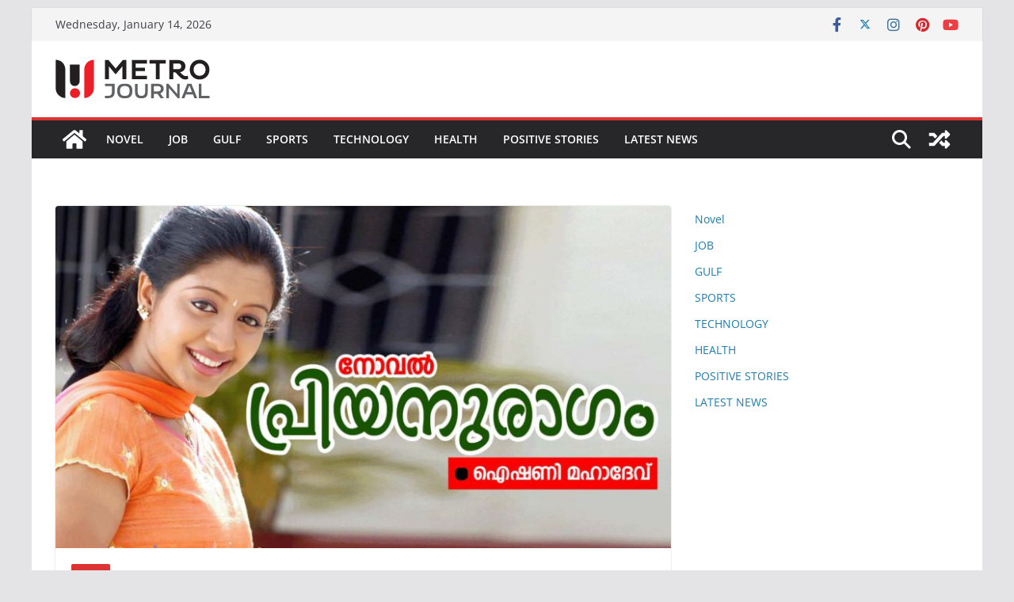

--- FILE ---
content_type: text/html; charset=UTF-8
request_url: https://metrojournalsports.com/priyanuragam-part-15/
body_size: 22708
content:
		<!doctype html>
		<html lang="en-US">
		
<head>

			<meta charset="UTF-8"/>
		<meta name="viewport" content="width=device-width, initial-scale=1">
		<link rel="profile" href="https://gmpg.org/xfn/11" />
		
	<meta name='robots' content='index, follow, max-image-preview:large, max-snippet:-1, max-video-preview:-1' />

	<!-- This site is optimized with the Yoast SEO plugin v23.2 - https://yoast.com/wordpress/plugins/seo/ -->
	<title>പ്രിയനുരാഗം - ഭാഗം 15 - Metro journal online - Novel</title>
	<link rel="canonical" href="https://metrojournalsports.com/priyanuragam-part-15/" />
	<meta property="og:locale" content="en_US" />
	<meta property="og:type" content="article" />
	<meta property="og:title" content="പ്രിയനുരാഗം - ഭാഗം 15 - Metro journal online - Novel" />
	<meta property="og:description" content="നോവൽ എഴുത്തുകാരി: ഐഷണി മഹാദേവ് &#8220;മോള് പോയിട്ടുണ്ടോ എന്നിട്ട് ഇതുവരെ പറഞ്ഞില്ലല്ലോ ?!&#8221; സാവിത്രി ആശ്ചര്യത്തോടെ ചോദിച്ചു . &#8221; ഞാൻ ബാംഗ്ലൂരിൽ നിന്ന് കോഴിക്കോട്ടേക്ക് വരുന്നതിനു" />
	<meta property="og:url" content="https://metrojournalsports.com/priyanuragam-part-15/" />
	<meta property="og:site_name" content="Metro journal online - Novel" />
	<meta property="article:published_time" content="2020-07-26T09:58:26+00:00" />
	<meta property="og:image" content="https://metrojournalsports.com/wp-content/uploads/2020/07/priyanuragam.jpg" />
	<meta property="og:image:width" content="1200" />
	<meta property="og:image:height" content="630" />
	<meta property="og:image:type" content="image/jpeg" />
	<meta name="author" content="METRO ADMIN" />
	<meta name="twitter:card" content="summary_large_image" />
	<meta name="twitter:label1" content="Written by" />
	<meta name="twitter:data1" content="METRO ADMIN" />
	<script type="application/ld+json" class="yoast-schema-graph">{"@context":"https://schema.org","@graph":[{"@type":"Article","@id":"https://metrojournalsports.com/priyanuragam-part-15/#article","isPartOf":{"@id":"https://metrojournalsports.com/priyanuragam-part-15/"},"author":{"name":"METRO ADMIN","@id":"https://metrojournalsports.com/#/schema/person/211ab82061947545fcd3a3bf9ad31b1f"},"headline":"പ്രിയനുരാഗം &#8211; ഭാഗം 15","datePublished":"2020-07-26T09:58:26+00:00","dateModified":"2020-07-26T09:58:26+00:00","mainEntityOfPage":{"@id":"https://metrojournalsports.com/priyanuragam-part-15/"},"wordCount":22,"publisher":{"@id":"https://metrojournalsports.com/#/schema/person/03dc388def3786cb88135bac5d692dce"},"image":{"@id":"https://metrojournalsports.com/priyanuragam-part-15/#primaryimage"},"thumbnailUrl":"https://metrojournalsports.com/wp-content/uploads/2020/07/priyanuragam.jpg","articleSection":["Novel"],"inLanguage":"en-US"},{"@type":"WebPage","@id":"https://metrojournalsports.com/priyanuragam-part-15/","url":"https://metrojournalsports.com/priyanuragam-part-15/","name":"പ്രിയനുരാഗം - ഭാഗം 15 - Metro journal online - Novel","isPartOf":{"@id":"https://metrojournalsports.com/#website"},"primaryImageOfPage":{"@id":"https://metrojournalsports.com/priyanuragam-part-15/#primaryimage"},"image":{"@id":"https://metrojournalsports.com/priyanuragam-part-15/#primaryimage"},"thumbnailUrl":"https://metrojournalsports.com/wp-content/uploads/2020/07/priyanuragam.jpg","datePublished":"2020-07-26T09:58:26+00:00","dateModified":"2020-07-26T09:58:26+00:00","breadcrumb":{"@id":"https://metrojournalsports.com/priyanuragam-part-15/#breadcrumb"},"inLanguage":"en-US","potentialAction":[{"@type":"ReadAction","target":["https://metrojournalsports.com/priyanuragam-part-15/"]}]},{"@type":"ImageObject","inLanguage":"en-US","@id":"https://metrojournalsports.com/priyanuragam-part-15/#primaryimage","url":"https://metrojournalsports.com/wp-content/uploads/2020/07/priyanuragam.jpg","contentUrl":"https://metrojournalsports.com/wp-content/uploads/2020/07/priyanuragam.jpg","width":1200,"height":630,"caption":"priyanuragam"},{"@type":"BreadcrumbList","@id":"https://metrojournalsports.com/priyanuragam-part-15/#breadcrumb","itemListElement":[{"@type":"ListItem","position":1,"name":"Home","item":"https://metrojournalsports.com/"},{"@type":"ListItem","position":2,"name":"പ്രിയനുരാഗം &#8211; ഭാഗം 15"}]},{"@type":"WebSite","@id":"https://metrojournalsports.com/#website","url":"https://metrojournalsports.com/","name":"Novel metro journal online","description":"metrojournalonline","publisher":{"@id":"https://metrojournalsports.com/#/schema/person/03dc388def3786cb88135bac5d692dce"},"potentialAction":[{"@type":"SearchAction","target":{"@type":"EntryPoint","urlTemplate":"https://metrojournalsports.com/?s={search_term_string}"},"query-input":"required name=search_term_string"}],"inLanguage":"en-US"},{"@type":["Person","Organization"],"@id":"https://metrojournalsports.com/#/schema/person/03dc388def3786cb88135bac5d692dce","name":"METRO ADMIN","image":{"@type":"ImageObject","inLanguage":"en-US","@id":"https://metrojournalsports.com/#/schema/person/image/","url":"https://metrojournalsports.com/wp-content/uploads/2022/04/METRO-JOURNAL-ONLINE-LOGO-2021-1-1.svg","contentUrl":"https://metrojournalsports.com/wp-content/uploads/2022/04/METRO-JOURNAL-ONLINE-LOGO-2021-1-1.svg","width":196,"height":49,"caption":"METRO ADMIN"},"logo":{"@id":"https://metrojournalsports.com/#/schema/person/image/"},"sameAs":["http://13.235.254.246"]},{"@type":"Person","@id":"https://metrojournalsports.com/#/schema/person/211ab82061947545fcd3a3bf9ad31b1f","name":"METRO ADMIN","image":{"@type":"ImageObject","inLanguage":"en-US","@id":"https://metrojournalsports.com/#/schema/person/image/","url":"https://secure.gravatar.com/avatar/69d350c3ed7a3605bc5f033c04285797?s=96&d=mm&r=g","contentUrl":"https://secure.gravatar.com/avatar/69d350c3ed7a3605bc5f033c04285797?s=96&d=mm&r=g","caption":"METRO ADMIN"},"url":"https://metrojournalsports.com/author/salahudheen-vp/"}]}</script>
	<!-- / Yoast SEO plugin. -->


<link rel="alternate" type="application/rss+xml" title="Metro journal online - Novel &raquo; Feed" href="https://metrojournalsports.com/feed/" />
<link rel="alternate" type="application/rss+xml" title="Metro journal online - Novel &raquo; Comments Feed" href="https://metrojournalsports.com/comments/feed/" />
<link rel="alternate" type="application/rss+xml" title="Metro journal online - Novel &raquo; പ്രിയനുരാഗം &#8211; ഭാഗം 15 Comments Feed" href="https://metrojournalsports.com/priyanuragam-part-15/feed/" />
<script type="text/javascript">
/* <![CDATA[ */
window._wpemojiSettings = {"baseUrl":"https:\/\/s.w.org\/images\/core\/emoji\/15.0.3\/72x72\/","ext":".png","svgUrl":"https:\/\/s.w.org\/images\/core\/emoji\/15.0.3\/svg\/","svgExt":".svg","source":{"concatemoji":"https:\/\/metrojournalsports.com\/wp-includes\/js\/wp-emoji-release.min.js?ver=6.6.2"}};
/*! This file is auto-generated */
!function(i,n){var o,s,e;function c(e){try{var t={supportTests:e,timestamp:(new Date).valueOf()};sessionStorage.setItem(o,JSON.stringify(t))}catch(e){}}function p(e,t,n){e.clearRect(0,0,e.canvas.width,e.canvas.height),e.fillText(t,0,0);var t=new Uint32Array(e.getImageData(0,0,e.canvas.width,e.canvas.height).data),r=(e.clearRect(0,0,e.canvas.width,e.canvas.height),e.fillText(n,0,0),new Uint32Array(e.getImageData(0,0,e.canvas.width,e.canvas.height).data));return t.every(function(e,t){return e===r[t]})}function u(e,t,n){switch(t){case"flag":return n(e,"\ud83c\udff3\ufe0f\u200d\u26a7\ufe0f","\ud83c\udff3\ufe0f\u200b\u26a7\ufe0f")?!1:!n(e,"\ud83c\uddfa\ud83c\uddf3","\ud83c\uddfa\u200b\ud83c\uddf3")&&!n(e,"\ud83c\udff4\udb40\udc67\udb40\udc62\udb40\udc65\udb40\udc6e\udb40\udc67\udb40\udc7f","\ud83c\udff4\u200b\udb40\udc67\u200b\udb40\udc62\u200b\udb40\udc65\u200b\udb40\udc6e\u200b\udb40\udc67\u200b\udb40\udc7f");case"emoji":return!n(e,"\ud83d\udc26\u200d\u2b1b","\ud83d\udc26\u200b\u2b1b")}return!1}function f(e,t,n){var r="undefined"!=typeof WorkerGlobalScope&&self instanceof WorkerGlobalScope?new OffscreenCanvas(300,150):i.createElement("canvas"),a=r.getContext("2d",{willReadFrequently:!0}),o=(a.textBaseline="top",a.font="600 32px Arial",{});return e.forEach(function(e){o[e]=t(a,e,n)}),o}function t(e){var t=i.createElement("script");t.src=e,t.defer=!0,i.head.appendChild(t)}"undefined"!=typeof Promise&&(o="wpEmojiSettingsSupports",s=["flag","emoji"],n.supports={everything:!0,everythingExceptFlag:!0},e=new Promise(function(e){i.addEventListener("DOMContentLoaded",e,{once:!0})}),new Promise(function(t){var n=function(){try{var e=JSON.parse(sessionStorage.getItem(o));if("object"==typeof e&&"number"==typeof e.timestamp&&(new Date).valueOf()<e.timestamp+604800&&"object"==typeof e.supportTests)return e.supportTests}catch(e){}return null}();if(!n){if("undefined"!=typeof Worker&&"undefined"!=typeof OffscreenCanvas&&"undefined"!=typeof URL&&URL.createObjectURL&&"undefined"!=typeof Blob)try{var e="postMessage("+f.toString()+"("+[JSON.stringify(s),u.toString(),p.toString()].join(",")+"));",r=new Blob([e],{type:"text/javascript"}),a=new Worker(URL.createObjectURL(r),{name:"wpTestEmojiSupports"});return void(a.onmessage=function(e){c(n=e.data),a.terminate(),t(n)})}catch(e){}c(n=f(s,u,p))}t(n)}).then(function(e){for(var t in e)n.supports[t]=e[t],n.supports.everything=n.supports.everything&&n.supports[t],"flag"!==t&&(n.supports.everythingExceptFlag=n.supports.everythingExceptFlag&&n.supports[t]);n.supports.everythingExceptFlag=n.supports.everythingExceptFlag&&!n.supports.flag,n.DOMReady=!1,n.readyCallback=function(){n.DOMReady=!0}}).then(function(){return e}).then(function(){var e;n.supports.everything||(n.readyCallback(),(e=n.source||{}).concatemoji?t(e.concatemoji):e.wpemoji&&e.twemoji&&(t(e.twemoji),t(e.wpemoji)))}))}((window,document),window._wpemojiSettings);
/* ]]> */
</script>

<style id='wp-emoji-styles-inline-css' type='text/css'>

	img.wp-smiley, img.emoji {
		display: inline !important;
		border: none !important;
		box-shadow: none !important;
		height: 1em !important;
		width: 1em !important;
		margin: 0 0.07em !important;
		vertical-align: -0.1em !important;
		background: none !important;
		padding: 0 !important;
	}
</style>
<link rel='stylesheet' id='wp-block-library-css' href='https://metrojournalsports.com/wp-includes/css/dist/block-library/style.min.css?ver=6.6.2' type='text/css' media='all' />
<style id='wp-block-library-theme-inline-css' type='text/css'>
.wp-block-audio :where(figcaption){color:#555;font-size:13px;text-align:center}.is-dark-theme .wp-block-audio :where(figcaption){color:#ffffffa6}.wp-block-audio{margin:0 0 1em}.wp-block-code{border:1px solid #ccc;border-radius:4px;font-family:Menlo,Consolas,monaco,monospace;padding:.8em 1em}.wp-block-embed :where(figcaption){color:#555;font-size:13px;text-align:center}.is-dark-theme .wp-block-embed :where(figcaption){color:#ffffffa6}.wp-block-embed{margin:0 0 1em}.blocks-gallery-caption{color:#555;font-size:13px;text-align:center}.is-dark-theme .blocks-gallery-caption{color:#ffffffa6}:root :where(.wp-block-image figcaption){color:#555;font-size:13px;text-align:center}.is-dark-theme :root :where(.wp-block-image figcaption){color:#ffffffa6}.wp-block-image{margin:0 0 1em}.wp-block-pullquote{border-bottom:4px solid;border-top:4px solid;color:currentColor;margin-bottom:1.75em}.wp-block-pullquote cite,.wp-block-pullquote footer,.wp-block-pullquote__citation{color:currentColor;font-size:.8125em;font-style:normal;text-transform:uppercase}.wp-block-quote{border-left:.25em solid;margin:0 0 1.75em;padding-left:1em}.wp-block-quote cite,.wp-block-quote footer{color:currentColor;font-size:.8125em;font-style:normal;position:relative}.wp-block-quote.has-text-align-right{border-left:none;border-right:.25em solid;padding-left:0;padding-right:1em}.wp-block-quote.has-text-align-center{border:none;padding-left:0}.wp-block-quote.is-large,.wp-block-quote.is-style-large,.wp-block-quote.is-style-plain{border:none}.wp-block-search .wp-block-search__label{font-weight:700}.wp-block-search__button{border:1px solid #ccc;padding:.375em .625em}:where(.wp-block-group.has-background){padding:1.25em 2.375em}.wp-block-separator.has-css-opacity{opacity:.4}.wp-block-separator{border:none;border-bottom:2px solid;margin-left:auto;margin-right:auto}.wp-block-separator.has-alpha-channel-opacity{opacity:1}.wp-block-separator:not(.is-style-wide):not(.is-style-dots){width:100px}.wp-block-separator.has-background:not(.is-style-dots){border-bottom:none;height:1px}.wp-block-separator.has-background:not(.is-style-wide):not(.is-style-dots){height:2px}.wp-block-table{margin:0 0 1em}.wp-block-table td,.wp-block-table th{word-break:normal}.wp-block-table :where(figcaption){color:#555;font-size:13px;text-align:center}.is-dark-theme .wp-block-table :where(figcaption){color:#ffffffa6}.wp-block-video :where(figcaption){color:#555;font-size:13px;text-align:center}.is-dark-theme .wp-block-video :where(figcaption){color:#ffffffa6}.wp-block-video{margin:0 0 1em}:root :where(.wp-block-template-part.has-background){margin-bottom:0;margin-top:0;padding:1.25em 2.375em}
</style>
<style id='global-styles-inline-css' type='text/css'>
:root{--wp--preset--aspect-ratio--square: 1;--wp--preset--aspect-ratio--4-3: 4/3;--wp--preset--aspect-ratio--3-4: 3/4;--wp--preset--aspect-ratio--3-2: 3/2;--wp--preset--aspect-ratio--2-3: 2/3;--wp--preset--aspect-ratio--16-9: 16/9;--wp--preset--aspect-ratio--9-16: 9/16;--wp--preset--color--black: #000000;--wp--preset--color--cyan-bluish-gray: #abb8c3;--wp--preset--color--white: #ffffff;--wp--preset--color--pale-pink: #f78da7;--wp--preset--color--vivid-red: #cf2e2e;--wp--preset--color--luminous-vivid-orange: #ff6900;--wp--preset--color--luminous-vivid-amber: #fcb900;--wp--preset--color--light-green-cyan: #7bdcb5;--wp--preset--color--vivid-green-cyan: #00d084;--wp--preset--color--pale-cyan-blue: #8ed1fc;--wp--preset--color--vivid-cyan-blue: #0693e3;--wp--preset--color--vivid-purple: #9b51e0;--wp--preset--gradient--vivid-cyan-blue-to-vivid-purple: linear-gradient(135deg,rgba(6,147,227,1) 0%,rgb(155,81,224) 100%);--wp--preset--gradient--light-green-cyan-to-vivid-green-cyan: linear-gradient(135deg,rgb(122,220,180) 0%,rgb(0,208,130) 100%);--wp--preset--gradient--luminous-vivid-amber-to-luminous-vivid-orange: linear-gradient(135deg,rgba(252,185,0,1) 0%,rgba(255,105,0,1) 100%);--wp--preset--gradient--luminous-vivid-orange-to-vivid-red: linear-gradient(135deg,rgba(255,105,0,1) 0%,rgb(207,46,46) 100%);--wp--preset--gradient--very-light-gray-to-cyan-bluish-gray: linear-gradient(135deg,rgb(238,238,238) 0%,rgb(169,184,195) 100%);--wp--preset--gradient--cool-to-warm-spectrum: linear-gradient(135deg,rgb(74,234,220) 0%,rgb(151,120,209) 20%,rgb(207,42,186) 40%,rgb(238,44,130) 60%,rgb(251,105,98) 80%,rgb(254,248,76) 100%);--wp--preset--gradient--blush-light-purple: linear-gradient(135deg,rgb(255,206,236) 0%,rgb(152,150,240) 100%);--wp--preset--gradient--blush-bordeaux: linear-gradient(135deg,rgb(254,205,165) 0%,rgb(254,45,45) 50%,rgb(107,0,62) 100%);--wp--preset--gradient--luminous-dusk: linear-gradient(135deg,rgb(255,203,112) 0%,rgb(199,81,192) 50%,rgb(65,88,208) 100%);--wp--preset--gradient--pale-ocean: linear-gradient(135deg,rgb(255,245,203) 0%,rgb(182,227,212) 50%,rgb(51,167,181) 100%);--wp--preset--gradient--electric-grass: linear-gradient(135deg,rgb(202,248,128) 0%,rgb(113,206,126) 100%);--wp--preset--gradient--midnight: linear-gradient(135deg,rgb(2,3,129) 0%,rgb(40,116,252) 100%);--wp--preset--font-size--small: 13px;--wp--preset--font-size--medium: 20px;--wp--preset--font-size--large: 36px;--wp--preset--font-size--x-large: 42px;--wp--preset--spacing--20: 0.44rem;--wp--preset--spacing--30: 0.67rem;--wp--preset--spacing--40: 1rem;--wp--preset--spacing--50: 1.5rem;--wp--preset--spacing--60: 2.25rem;--wp--preset--spacing--70: 3.38rem;--wp--preset--spacing--80: 5.06rem;--wp--preset--shadow--natural: 6px 6px 9px rgba(0, 0, 0, 0.2);--wp--preset--shadow--deep: 12px 12px 50px rgba(0, 0, 0, 0.4);--wp--preset--shadow--sharp: 6px 6px 0px rgba(0, 0, 0, 0.2);--wp--preset--shadow--outlined: 6px 6px 0px -3px rgba(255, 255, 255, 1), 6px 6px rgba(0, 0, 0, 1);--wp--preset--shadow--crisp: 6px 6px 0px rgba(0, 0, 0, 1);}:where(body) { margin: 0; }.wp-site-blocks > .alignleft { float: left; margin-right: 2em; }.wp-site-blocks > .alignright { float: right; margin-left: 2em; }.wp-site-blocks > .aligncenter { justify-content: center; margin-left: auto; margin-right: auto; }:where(.wp-site-blocks) > * { margin-block-start: 24px; margin-block-end: 0; }:where(.wp-site-blocks) > :first-child { margin-block-start: 0; }:where(.wp-site-blocks) > :last-child { margin-block-end: 0; }:root { --wp--style--block-gap: 24px; }:root :where(.is-layout-flow) > :first-child{margin-block-start: 0;}:root :where(.is-layout-flow) > :last-child{margin-block-end: 0;}:root :where(.is-layout-flow) > *{margin-block-start: 24px;margin-block-end: 0;}:root :where(.is-layout-constrained) > :first-child{margin-block-start: 0;}:root :where(.is-layout-constrained) > :last-child{margin-block-end: 0;}:root :where(.is-layout-constrained) > *{margin-block-start: 24px;margin-block-end: 0;}:root :where(.is-layout-flex){gap: 24px;}:root :where(.is-layout-grid){gap: 24px;}.is-layout-flow > .alignleft{float: left;margin-inline-start: 0;margin-inline-end: 2em;}.is-layout-flow > .alignright{float: right;margin-inline-start: 2em;margin-inline-end: 0;}.is-layout-flow > .aligncenter{margin-left: auto !important;margin-right: auto !important;}.is-layout-constrained > .alignleft{float: left;margin-inline-start: 0;margin-inline-end: 2em;}.is-layout-constrained > .alignright{float: right;margin-inline-start: 2em;margin-inline-end: 0;}.is-layout-constrained > .aligncenter{margin-left: auto !important;margin-right: auto !important;}.is-layout-constrained > :where(:not(.alignleft):not(.alignright):not(.alignfull)){margin-left: auto !important;margin-right: auto !important;}body .is-layout-flex{display: flex;}.is-layout-flex{flex-wrap: wrap;align-items: center;}.is-layout-flex > :is(*, div){margin: 0;}body .is-layout-grid{display: grid;}.is-layout-grid > :is(*, div){margin: 0;}body{padding-top: 0px;padding-right: 0px;padding-bottom: 0px;padding-left: 0px;}a:where(:not(.wp-element-button)){text-decoration: underline;}:root :where(.wp-element-button, .wp-block-button__link){background-color: #32373c;border-width: 0;color: #fff;font-family: inherit;font-size: inherit;line-height: inherit;padding: calc(0.667em + 2px) calc(1.333em + 2px);text-decoration: none;}.has-black-color{color: var(--wp--preset--color--black) !important;}.has-cyan-bluish-gray-color{color: var(--wp--preset--color--cyan-bluish-gray) !important;}.has-white-color{color: var(--wp--preset--color--white) !important;}.has-pale-pink-color{color: var(--wp--preset--color--pale-pink) !important;}.has-vivid-red-color{color: var(--wp--preset--color--vivid-red) !important;}.has-luminous-vivid-orange-color{color: var(--wp--preset--color--luminous-vivid-orange) !important;}.has-luminous-vivid-amber-color{color: var(--wp--preset--color--luminous-vivid-amber) !important;}.has-light-green-cyan-color{color: var(--wp--preset--color--light-green-cyan) !important;}.has-vivid-green-cyan-color{color: var(--wp--preset--color--vivid-green-cyan) !important;}.has-pale-cyan-blue-color{color: var(--wp--preset--color--pale-cyan-blue) !important;}.has-vivid-cyan-blue-color{color: var(--wp--preset--color--vivid-cyan-blue) !important;}.has-vivid-purple-color{color: var(--wp--preset--color--vivid-purple) !important;}.has-black-background-color{background-color: var(--wp--preset--color--black) !important;}.has-cyan-bluish-gray-background-color{background-color: var(--wp--preset--color--cyan-bluish-gray) !important;}.has-white-background-color{background-color: var(--wp--preset--color--white) !important;}.has-pale-pink-background-color{background-color: var(--wp--preset--color--pale-pink) !important;}.has-vivid-red-background-color{background-color: var(--wp--preset--color--vivid-red) !important;}.has-luminous-vivid-orange-background-color{background-color: var(--wp--preset--color--luminous-vivid-orange) !important;}.has-luminous-vivid-amber-background-color{background-color: var(--wp--preset--color--luminous-vivid-amber) !important;}.has-light-green-cyan-background-color{background-color: var(--wp--preset--color--light-green-cyan) !important;}.has-vivid-green-cyan-background-color{background-color: var(--wp--preset--color--vivid-green-cyan) !important;}.has-pale-cyan-blue-background-color{background-color: var(--wp--preset--color--pale-cyan-blue) !important;}.has-vivid-cyan-blue-background-color{background-color: var(--wp--preset--color--vivid-cyan-blue) !important;}.has-vivid-purple-background-color{background-color: var(--wp--preset--color--vivid-purple) !important;}.has-black-border-color{border-color: var(--wp--preset--color--black) !important;}.has-cyan-bluish-gray-border-color{border-color: var(--wp--preset--color--cyan-bluish-gray) !important;}.has-white-border-color{border-color: var(--wp--preset--color--white) !important;}.has-pale-pink-border-color{border-color: var(--wp--preset--color--pale-pink) !important;}.has-vivid-red-border-color{border-color: var(--wp--preset--color--vivid-red) !important;}.has-luminous-vivid-orange-border-color{border-color: var(--wp--preset--color--luminous-vivid-orange) !important;}.has-luminous-vivid-amber-border-color{border-color: var(--wp--preset--color--luminous-vivid-amber) !important;}.has-light-green-cyan-border-color{border-color: var(--wp--preset--color--light-green-cyan) !important;}.has-vivid-green-cyan-border-color{border-color: var(--wp--preset--color--vivid-green-cyan) !important;}.has-pale-cyan-blue-border-color{border-color: var(--wp--preset--color--pale-cyan-blue) !important;}.has-vivid-cyan-blue-border-color{border-color: var(--wp--preset--color--vivid-cyan-blue) !important;}.has-vivid-purple-border-color{border-color: var(--wp--preset--color--vivid-purple) !important;}.has-vivid-cyan-blue-to-vivid-purple-gradient-background{background: var(--wp--preset--gradient--vivid-cyan-blue-to-vivid-purple) !important;}.has-light-green-cyan-to-vivid-green-cyan-gradient-background{background: var(--wp--preset--gradient--light-green-cyan-to-vivid-green-cyan) !important;}.has-luminous-vivid-amber-to-luminous-vivid-orange-gradient-background{background: var(--wp--preset--gradient--luminous-vivid-amber-to-luminous-vivid-orange) !important;}.has-luminous-vivid-orange-to-vivid-red-gradient-background{background: var(--wp--preset--gradient--luminous-vivid-orange-to-vivid-red) !important;}.has-very-light-gray-to-cyan-bluish-gray-gradient-background{background: var(--wp--preset--gradient--very-light-gray-to-cyan-bluish-gray) !important;}.has-cool-to-warm-spectrum-gradient-background{background: var(--wp--preset--gradient--cool-to-warm-spectrum) !important;}.has-blush-light-purple-gradient-background{background: var(--wp--preset--gradient--blush-light-purple) !important;}.has-blush-bordeaux-gradient-background{background: var(--wp--preset--gradient--blush-bordeaux) !important;}.has-luminous-dusk-gradient-background{background: var(--wp--preset--gradient--luminous-dusk) !important;}.has-pale-ocean-gradient-background{background: var(--wp--preset--gradient--pale-ocean) !important;}.has-electric-grass-gradient-background{background: var(--wp--preset--gradient--electric-grass) !important;}.has-midnight-gradient-background{background: var(--wp--preset--gradient--midnight) !important;}.has-small-font-size{font-size: var(--wp--preset--font-size--small) !important;}.has-medium-font-size{font-size: var(--wp--preset--font-size--medium) !important;}.has-large-font-size{font-size: var(--wp--preset--font-size--large) !important;}.has-x-large-font-size{font-size: var(--wp--preset--font-size--x-large) !important;}
:root :where(.wp-block-pullquote){font-size: 1.5em;line-height: 1.6;}
</style>
<link rel='stylesheet' id='colormag_style-css' href='https://metrojournalsports.com/wp-content/themes/colormag/style.css?ver=3.1.7.1' type='text/css' media='all' />
<style id='colormag_style-inline-css' type='text/css'>
.colormag-button,
			blockquote, button,
			input[type=reset],
			input[type=button],
			input[type=submit],
			.cm-home-icon.front_page_on,
			.cm-post-categories a,
			.cm-primary-nav ul li ul li:hover,
			.cm-primary-nav ul li.current-menu-item,
			.cm-primary-nav ul li.current_page_ancestor,
			.cm-primary-nav ul li.current-menu-ancestor,
			.cm-primary-nav ul li.current_page_item,
			.cm-primary-nav ul li:hover,
			.cm-primary-nav ul li.focus,
			.cm-mobile-nav li a:hover,
			.colormag-header-clean #cm-primary-nav .cm-menu-toggle:hover,
			.cm-header .cm-mobile-nav li:hover,
			.cm-header .cm-mobile-nav li.current-page-ancestor,
			.cm-header .cm-mobile-nav li.current-menu-ancestor,
			.cm-header .cm-mobile-nav li.current-page-item,
			.cm-header .cm-mobile-nav li.current-menu-item,
			.cm-primary-nav ul li.focus > a,
			.cm-layout-2 .cm-primary-nav ul ul.sub-menu li.focus > a,
			.cm-mobile-nav .current-menu-item>a, .cm-mobile-nav .current_page_item>a,
			.colormag-header-clean .cm-mobile-nav li:hover > a,
			.colormag-header-clean .cm-mobile-nav li.current-page-ancestor > a,
			.colormag-header-clean .cm-mobile-nav li.current-menu-ancestor > a,
			.colormag-header-clean .cm-mobile-nav li.current-page-item > a,
			.colormag-header-clean .cm-mobile-nav li.current-menu-item > a,
			.fa.search-top:hover,
			.widget_call_to_action .btn--primary,
			.colormag-footer--classic .cm-footer-cols .cm-row .cm-widget-title span::before,
			.colormag-footer--classic-bordered .cm-footer-cols .cm-row .cm-widget-title span::before,
			.cm-featured-posts .cm-widget-title span,
			.cm-featured-category-slider-widget .cm-slide-content .cm-entry-header-meta .cm-post-categories a,
			.cm-highlighted-posts .cm-post-content .cm-entry-header-meta .cm-post-categories a,
			.cm-category-slide-next, .cm-category-slide-prev, .slide-next,
			.slide-prev, .cm-tabbed-widget ul li, .cm-posts .wp-pagenavi .current,
			.cm-posts .wp-pagenavi a:hover, .cm-secondary .cm-widget-title span,
			.cm-posts .post .cm-post-content .cm-entry-header-meta .cm-post-categories a,
			.cm-page-header .cm-page-title span, .entry-meta .post-format i,
			.format-link, .cm-entry-button, .infinite-scroll .tg-infinite-scroll,
			.no-more-post-text, .pagination span,
			.comments-area .comment-author-link span,
			.cm-footer-cols .cm-row .cm-widget-title span,
			.advertisement_above_footer .cm-widget-title span,
			.error, .cm-primary .cm-widget-title span,
			.related-posts-wrapper.style-three .cm-post-content .cm-entry-title a:hover:before,
			.cm-slider-area .cm-widget-title span,
			.cm-beside-slider-widget .cm-widget-title span,
			.top-full-width-sidebar .cm-widget-title span,
			.wp-block-quote, .wp-block-quote.is-style-large,
			.wp-block-quote.has-text-align-right,
			.cm-error-404 .cm-btn, .widget .wp-block-heading, .wp-block-search button,
			.widget a::before, .cm-post-date a::before,
			.byline a::before,
			.colormag-footer--classic-bordered .cm-widget-title::before,
			.wp-block-button__link,
			#cm-tertiary .cm-widget-title span,
			.link-pagination .post-page-numbers.current,
			.wp-block-query-pagination-numbers .page-numbers.current,
			.wp-element-button,
			.wp-block-button .wp-block-button__link,
			.wp-element-button,
			.cm-layout-2 .cm-primary-nav ul ul.sub-menu li:hover,
			.cm-layout-2 .cm-primary-nav ul ul.sub-menu li.current-menu-ancestor,
			.cm-layout-2 .cm-primary-nav ul ul.sub-menu li.current-menu-item,
			.cm-layout-2 .cm-primary-nav ul ul.sub-menu li.focus,
			.search-wrap button,
			.page-numbers .current,
			.wp-block-search .wp-element-button:hover{background-color:#dd3333;}a,
			.cm-layout-2 #cm-primary-nav .fa.search-top:hover,
			.cm-layout-2 #cm-primary-nav.cm-mobile-nav .cm-random-post a:hover .fa-random,
			.cm-layout-2 #cm-primary-nav.cm-primary-nav .cm-random-post a:hover .fa-random,
			.cm-layout-2 .breaking-news .newsticker a:hover,
			.cm-layout-2 .cm-primary-nav ul li.current-menu-item > a,
			.cm-layout-2 .cm-primary-nav ul li.current_page_item > a,
			.cm-layout-2 .cm-primary-nav ul li:hover > a,
			.cm-layout-2 .cm-primary-nav ul li.focus > a
			.dark-skin .cm-layout-2-style-1 #cm-primary-nav.cm-primary-nav .cm-home-icon:hover .fa,
			.byline a:hover, .comments a:hover, .cm-edit-link a:hover, .cm-post-date a:hover,
			.social-links:not(.cm-header-actions .social-links) i.fa:hover, .cm-tag-links a:hover,
			.colormag-header-clean .social-links li:hover i.fa, .cm-layout-2-style-1 .social-links li:hover i.fa,
			.colormag-header-clean .breaking-news .newsticker a:hover, .widget_featured_posts .article-content .cm-entry-title a:hover,
			.widget_featured_slider .slide-content .cm-below-entry-meta .byline a:hover,
			.widget_featured_slider .slide-content .cm-below-entry-meta .comments a:hover,
			.widget_featured_slider .slide-content .cm-below-entry-meta .cm-post-date a:hover,
			.widget_featured_slider .slide-content .cm-entry-title a:hover,
			.widget_block_picture_news.widget_featured_posts .article-content .cm-entry-title a:hover,
			.widget_highlighted_posts .article-content .cm-below-entry-meta .byline a:hover,
			.widget_highlighted_posts .article-content .cm-below-entry-meta .comments a:hover,
			.widget_highlighted_posts .article-content .cm-below-entry-meta .cm-post-date a:hover,
			.widget_highlighted_posts .article-content .cm-entry-title a:hover, i.fa-arrow-up, i.fa-arrow-down,
			.cm-site-title a, #content .post .article-content .cm-entry-title a:hover, .entry-meta .byline i,
			.entry-meta .cat-links i, .entry-meta a, .post .cm-entry-title a:hover, .search .cm-entry-title a:hover,
			.entry-meta .comments-link a:hover, .entry-meta .cm-edit-link a:hover, .entry-meta .cm-post-date a:hover,
			.entry-meta .cm-tag-links a:hover, .single #content .tags a:hover, .count, .next a:hover, .previous a:hover,
			.related-posts-main-title .fa, .single-related-posts .article-content .cm-entry-title a:hover,
			.pagination a span:hover,
			#content .comments-area a.comment-cm-edit-link:hover, #content .comments-area a.comment-permalink:hover,
			#content .comments-area article header cite a:hover, .comments-area .comment-author-link a:hover,
			.comment .comment-reply-link:hover,
			.nav-next a, .nav-previous a,
			#cm-footer .cm-footer-menu ul li a:hover,
			.cm-footer-cols .cm-row a:hover, a#scroll-up i, .related-posts-wrapper-flyout .cm-entry-title a:hover,
			.human-diff-time .human-diff-time-display:hover,
			.cm-layout-2-style-1 #cm-primary-nav .fa:hover,
			.cm-footer-bar a,
			.cm-post-date a:hover,
			.cm-author a:hover,
			.cm-comments-link a:hover,
			.cm-tag-links a:hover,
			.cm-edit-link a:hover,
			.cm-footer-bar .copyright a,
			.cm-featured-posts .cm-entry-title a:hover,
			.cm-posts .post .cm-post-content .cm-entry-title a:hover,
			.cm-posts .post .single-title-above .cm-entry-title a:hover,
			.cm-layout-2 .cm-primary-nav ul li:hover > a,
			.cm-layout-2 #cm-primary-nav .fa:hover,
			.cm-entry-title a:hover,
			button:hover, input[type="button"]:hover,
			input[type="reset"]:hover,
			input[type="submit"]:hover,
			.wp-block-button .wp-block-button__link:hover,
			.cm-button:hover,
			.wp-element-button:hover,
			li.product .added_to_cart:hover,
			.comments-area .comment-permalink:hover,
			.cm-footer-bar-area .cm-footer-bar__2 a{color:#dd3333;}#cm-primary-nav,
			.cm-contained .cm-header-2 .cm-row{border-top-color:#dd3333;}.cm-layout-2 #cm-primary-nav,
			.cm-layout-2 .cm-primary-nav ul ul.sub-menu li:hover,
			.cm-layout-2 .cm-primary-nav ul > li:hover > a,
			.cm-layout-2 .cm-primary-nav ul > li.current-menu-item > a,
			.cm-layout-2 .cm-primary-nav ul > li.current-menu-ancestor > a,
			.cm-layout-2 .cm-primary-nav ul ul.sub-menu li.current-menu-ancestor,
			.cm-layout-2 .cm-primary-nav ul ul.sub-menu li.current-menu-item,
			.cm-layout-2 .cm-primary-nav ul ul.sub-menu li.focus,
			cm-layout-2 .cm-primary-nav ul ul.sub-menu li.current-menu-ancestor,
			cm-layout-2 .cm-primary-nav ul ul.sub-menu li.current-menu-item,
			cm-layout-2 #cm-primary-nav .cm-menu-toggle:hover,
			cm-layout-2 #cm-primary-nav.cm-mobile-nav .cm-menu-toggle,
			cm-layout-2 .cm-primary-nav ul > li:hover > a,
			cm-layout-2 .cm-primary-nav ul > li.current-menu-item > a,
			cm-layout-2 .cm-primary-nav ul > li.current-menu-ancestor > a,
			.cm-layout-2 .cm-primary-nav ul li.focus > a, .pagination a span:hover,
			.cm-error-404 .cm-btn,
			.single-post .cm-post-categories a::after,
			.widget .block-title,
			.cm-layout-2 .cm-primary-nav ul li.focus > a,
			button,
			input[type="button"],
			input[type="reset"],
			input[type="submit"],
			.wp-block-button .wp-block-button__link,
			.cm-button,
			.wp-element-button,
			li.product .added_to_cart{border-color:#dd3333;}.cm-secondary .cm-widget-title,
			#cm-tertiary .cm-widget-title,
			.widget_featured_posts .widget-title,
			#secondary .widget-title,
			#cm-tertiary .widget-title,
			.cm-page-header .cm-page-title,
			.cm-footer-cols .cm-row .widget-title,
			.advertisement_above_footer .widget-title,
			#primary .widget-title,
			.widget_slider_area .widget-title,
			.widget_beside_slider .widget-title,
			.top-full-width-sidebar .widget-title,
			.cm-footer-cols .cm-row .cm-widget-title,
			.cm-footer-bar .copyright a,
			.cm-layout-2.cm-layout-2-style-2 #cm-primary-nav,
			.cm-layout-2 .cm-primary-nav ul > li:hover > a,
			.cm-layout-2 .cm-primary-nav ul > li.current-menu-item > a{border-bottom-color:#dd3333;}@media screen and (min-width: 992px) {.cm-primary{width:70%;}}.cm-header .cm-menu-toggle svg,
			.cm-header .cm-menu-toggle svg{fill:#fff;}.cm-footer-bar-area .cm-footer-bar__2 a{color:#207daf;}.mzb-featured-posts, .mzb-social-icon, .mzb-featured-categories, .mzb-social-icons-insert{--color--light--primary:rgba(221,51,51,0.1);}body{--color--light--primary:#dd3333;--color--primary:#dd3333;}
</style>
<link rel='stylesheet' id='colormag-featured-image-popup-css-css' href='https://metrojournalsports.com/wp-content/themes/colormag/assets/js/magnific-popup/magnific-popup.min.css?ver=3.1.7.1' type='text/css' media='all' />
<link rel='stylesheet' id='font-awesome-4-css' href='https://metrojournalsports.com/wp-content/themes/colormag/assets/library/font-awesome/css/v4-shims.min.css?ver=4.7.0' type='text/css' media='all' />
<link rel='stylesheet' id='font-awesome-all-css' href='https://metrojournalsports.com/wp-content/themes/colormag/assets/library/font-awesome/css/all.min.css?ver=6.2.4' type='text/css' media='all' />
<link rel='stylesheet' id='font-awesome-solid-css' href='https://metrojournalsports.com/wp-content/themes/colormag/assets/library/font-awesome/css/solid.min.css?ver=6.2.4' type='text/css' media='all' />
<script type="text/javascript" src="https://metrojournalsports.com/wp-includes/js/jquery/jquery.min.js?ver=3.7.1" id="jquery-core-js"></script>
<script type="text/javascript" src="https://metrojournalsports.com/wp-includes/js/jquery/jquery-migrate.min.js?ver=3.4.1" id="jquery-migrate-js"></script>
<!--[if lte IE 8]>
<script type="text/javascript" src="https://metrojournalsports.com/wp-content/themes/colormag/assets/js/html5shiv.min.js?ver=3.1.7.1" id="html5-js"></script>
<![endif]-->
<link rel="https://api.w.org/" href="https://metrojournalsports.com/wp-json/" /><link rel="alternate" title="JSON" type="application/json" href="https://metrojournalsports.com/wp-json/wp/v2/posts/2965" /><link rel="EditURI" type="application/rsd+xml" title="RSD" href="https://metrojournalsports.com/xmlrpc.php?rsd" />
<meta name="generator" content="WordPress 6.6.2" />
<link rel='shortlink' href='https://metrojournalsports.com/?p=2965' />
<link rel="alternate" title="oEmbed (JSON)" type="application/json+oembed" href="https://metrojournalsports.com/wp-json/oembed/1.0/embed?url=https%3A%2F%2Fmetrojournalsports.com%2Fpriyanuragam-part-15%2F" />
<link rel="alternate" title="oEmbed (XML)" type="text/xml+oembed" href="https://metrojournalsports.com/wp-json/oembed/1.0/embed?url=https%3A%2F%2Fmetrojournalsports.com%2Fpriyanuragam-part-15%2F&#038;format=xml" />
<link rel="pingback" href="https://metrojournalsports.com/xmlrpc.php">

<script type="text/javascript">
  window._taboola = window._taboola || [];
  _taboola.push({article:'auto'});
  !function (e, f, u, i) {
    if (!document.getElementById(i)){
      e.async = 1;
      e.src = u;
      e.id = i;
      f.parentNode.insertBefore(e, f);
    }
  }(document.createElement('script'),
  document.getElementsByTagName('script')[0],
  '//cdn.taboola.com/libtrc/metrojournal-metrojournalsports/loader.js',
  'tb_loader_script');
  if(window.performance && typeof window.performance.mark == 'function')
    {window.performance.mark('tbl_ic');}
</script>
<link rel="icon" href="https://metrojournalsports.com/wp-content/uploads/2020/06/cropped-Metro-Journal-Round-Logo512-32x32.png" sizes="32x32" />
<link rel="icon" href="https://metrojournalsports.com/wp-content/uploads/2020/06/cropped-Metro-Journal-Round-Logo512-192x192.png" sizes="192x192" />
<link rel="apple-touch-icon" href="https://metrojournalsports.com/wp-content/uploads/2020/06/cropped-Metro-Journal-Round-Logo512-180x180.png" />
<meta name="msapplication-TileImage" content="https://metrojournalsports.com/wp-content/uploads/2020/06/cropped-Metro-Journal-Round-Logo512-270x270.png" />
		<style type="text/css" id="wp-custom-css">
			#bitnami-banner {display:none;}
#content .post .article-content .entry-title{
	font-weight: bold;
}
p{
	font-size: 18px;
	line-height:22px
}


		</style>
		
</head>

<body class="post-template-default single single-post postid-2965 single-format-standard wp-custom-logo wp-embed-responsive cm-header-layout-1 adv-style-1  boxed">
<script type="text/javascript">
  window._taboola = window._taboola || [];
  _taboola.push({flush: true});
</script>




		<div id="page" class="hfeed site">
				<a class="skip-link screen-reader-text" href="#main">Skip to content</a>
		

			<header id="cm-masthead" class="cm-header cm-layout-1 cm-layout-1-style-1 cm-full-width">
		
		
				<div class="cm-top-bar">
					<div class="cm-container">
						<div class="cm-row">
							<div class="cm-top-bar__1">
				
		<div class="date-in-header">
			Wednesday, January 14, 2026		</div>

									</div>

							<div class="cm-top-bar__2">
				
		<div class="social-links">
			<ul>
				<li><a href="https://www.facebook.com/MetroJournalOnline/" target="_blank"><i class="fa fa-facebook"></i></a></li><li><a href="https://twitter.com/MetroJournalML" target="_blank"><i class="fa-brands fa-x-twitter"></i></a></li><li><a href="#" target="_blank"><i class="fa fa-instagram"></i></a></li><li><a href="#" target="_blank"><i class="fa fa-pinterest"></i></a></li><li><a href="#" target="_blank"><i class="fa fa-youtube"></i></a></li>			</ul>
		</div><!-- .social-links -->
									</div>
						</div>
					</div>
				</div>

				
				<div class="cm-main-header">
		
		
	<div id="cm-header-1" class="cm-header-1">
		<div class="cm-container">
			<div class="cm-row">

				<div class="cm-header-col-1">
										<div id="cm-site-branding" class="cm-site-branding">
		<a href="https://metrojournalsports.com/" class="custom-logo-link" rel="home"><img width="196" height="49" src="https://metrojournalsports.com/wp-content/uploads/2022/04/METRO-JOURNAL-ONLINE-LOGO-2021-1-1.svg" class="custom-logo" alt="METRO-JOURNAL-ONLINE-LOGO-2021-1-1" decoding="async" srcset="" /></a>					</div><!-- #cm-site-branding -->
	
				</div><!-- .cm-header-col-1 -->

				<div class="cm-header-col-2">
								</div><!-- .cm-header-col-2 -->

		</div>
	</div>
</div>
		
<div id="cm-header-2" class="cm-header-2">
	<nav id="cm-primary-nav" class="cm-primary-nav">
		<div class="cm-container">
			<div class="cm-row">
				
				<div class="cm-home-icon">
					<a href="https://metrojournalsports.com/"
					   title="Metro journal online &#8211; Novel"
					>
						<svg class="cm-icon cm-icon--home" xmlns="http://www.w3.org/2000/svg" viewBox="0 0 28 22"><path d="M13.6465 6.01133L5.11148 13.0409V20.6278C5.11148 20.8242 5.18952 21.0126 5.32842 21.1515C5.46733 21.2904 5.65572 21.3685 5.85217 21.3685L11.0397 21.3551C11.2355 21.3541 11.423 21.2756 11.5611 21.1368C11.6992 20.998 11.7767 20.8102 11.7767 20.6144V16.1837C11.7767 15.9873 11.8547 15.7989 11.9937 15.66C12.1326 15.521 12.321 15.443 12.5174 15.443H15.4801C15.6766 15.443 15.865 15.521 16.0039 15.66C16.1428 15.7989 16.2208 15.9873 16.2208 16.1837V20.6111C16.2205 20.7086 16.2394 20.8052 16.2765 20.8953C16.3136 20.9854 16.3681 21.0673 16.4369 21.1364C16.5057 21.2054 16.5875 21.2602 16.6775 21.2975C16.7675 21.3349 16.864 21.3541 16.9615 21.3541L22.1472 21.3685C22.3436 21.3685 22.532 21.2904 22.6709 21.1515C22.8099 21.0126 22.8879 20.8242 22.8879 20.6278V13.0358L14.3548 6.01133C14.2544 5.93047 14.1295 5.88637 14.0006 5.88637C13.8718 5.88637 13.7468 5.93047 13.6465 6.01133ZM27.1283 10.7892L23.2582 7.59917V1.18717C23.2582 1.03983 23.1997 0.898538 23.0955 0.794359C22.9913 0.69018 22.8501 0.631653 22.7027 0.631653H20.1103C19.963 0.631653 19.8217 0.69018 19.7175 0.794359C19.6133 0.898538 19.5548 1.03983 19.5548 1.18717V4.54848L15.4102 1.13856C15.0125 0.811259 14.5134 0.632307 13.9983 0.632307C13.4832 0.632307 12.9841 0.811259 12.5864 1.13856L0.868291 10.7892C0.81204 10.8357 0.765501 10.8928 0.731333 10.9573C0.697165 11.0218 0.676038 11.0924 0.66916 11.165C0.662282 11.2377 0.669786 11.311 0.691245 11.3807C0.712704 11.4505 0.747696 11.5153 0.794223 11.5715L1.97469 13.0066C2.02109 13.063 2.07816 13.1098 2.14264 13.1441C2.20711 13.1784 2.27773 13.1997 2.35044 13.2067C2.42315 13.2137 2.49653 13.2063 2.56638 13.1849C2.63623 13.1636 2.70118 13.1286 2.7575 13.0821L13.6465 4.11333C13.7468 4.03247 13.8718 3.98837 14.0006 3.98837C14.1295 3.98837 14.2544 4.03247 14.3548 4.11333L25.2442 13.0821C25.3004 13.1286 25.3653 13.1636 25.435 13.1851C25.5048 13.2065 25.5781 13.214 25.6507 13.2071C25.7234 13.2003 25.794 13.1791 25.8584 13.145C25.9229 13.1108 25.98 13.0643 26.0265 13.008L27.207 11.5729C27.2535 11.5164 27.2883 11.4512 27.3095 11.3812C27.3307 11.3111 27.3379 11.2375 27.3306 11.1647C27.3233 11.0919 27.3016 11.0212 27.2669 10.9568C27.2322 10.8923 27.1851 10.8354 27.1283 10.7892Z" /></svg>					</a>
				</div>
				
											<div class="cm-header-actions">
								
		<div class="cm-random-post">
							<a href="https://metrojournalsports.com/mbappe-holds-a-new-record-the-highest-earning-star/" title="View a random post">
					<svg class="cm-icon cm-icon--random-fill" xmlns="http://www.w3.org/2000/svg" viewBox="0 0 24 24"><path d="M21.73 16a1 1 0 0 1 0 1.33l-3.13 3.14a.94.94 0 0 1-1.6-.66v-1.56h-2.3a.39.39 0 0 1-.18 0 .36.36 0 0 1-.16-.11l-2.76-3 2.09-2.23 2.06 2.21H17v-1.56a.94.94 0 0 1 1.6-.66ZM2.47 8.88h3.28l2.06 2.2L9.9 8.85 7.14 5.9A.36.36 0 0 0 7 5.79a.39.39 0 0 0-.18 0H2.47a.47.47 0 0 0-.47.43v2.19a.47.47 0 0 0 .47.47Zm14.53 0v1.56a.94.94 0 0 0 1.6.66L21.73 8a1 1 0 0 0 0-1.33L18.6 3.53a.94.94 0 0 0-1.6.66v1.56h-2.3a.39.39 0 0 0-.18 0 .36.36 0 0 0-.16.11l-8.61 9.27H2.47a.46.46 0 0 0-.47.46v2.19a.47.47 0 0 0 .47.47H6.8a.45.45 0 0 0 .34-.15l8.61-9.22Z"></path></svg>				</a>
					</div>

							<div class="cm-top-search">
						<i class="fa fa-search search-top"></i>
						<div class="search-form-top">
									
<form action="https://metrojournalsports.com/" class="search-form searchform clearfix" method="get" role="search">

	<div class="search-wrap">
		<input type="search"
				class="s field"
				name="s"
				value=""
				placeholder="Search"
		/>

		<button class="search-icon" type="submit"></button>
	</div>

</form><!-- .searchform -->
						</div>
					</div>
									</div>
				
					<p class="cm-menu-toggle" aria-expanded="false">
						<svg class="cm-icon cm-icon--bars" xmlns="http://www.w3.org/2000/svg" viewBox="0 0 24 24"><path d="M21 19H3a1 1 0 0 1 0-2h18a1 1 0 0 1 0 2Zm0-6H3a1 1 0 0 1 0-2h18a1 1 0 0 1 0 2Zm0-6H3a1 1 0 0 1 0-2h18a1 1 0 0 1 0 2Z"></path></svg>						<svg class="cm-icon cm-icon--x-mark" xmlns="http://www.w3.org/2000/svg" viewBox="0 0 24 24"><path d="m13.4 12 8.3-8.3c.4-.4.4-1 0-1.4s-1-.4-1.4 0L12 10.6 3.7 2.3c-.4-.4-1-.4-1.4 0s-.4 1 0 1.4l8.3 8.3-8.3 8.3c-.4.4-.4 1 0 1.4.2.2.4.3.7.3s.5-.1.7-.3l8.3-8.3 8.3 8.3c.2.2.5.3.7.3s.5-.1.7-.3c.4-.4.4-1 0-1.4L13.4 12z"></path></svg>					</p>
					<div class="cm-menu-primary-container"><ul id="menu-menu" class="menu"><li id="menu-item-403" class="menu-item menu-item-type-taxonomy menu-item-object-category current-post-ancestor current-menu-parent current-post-parent menu-item-403"><a href="https://metrojournalsports.com/category/novel/">Novel</a></li>
<li id="menu-item-16395" class="menu-item menu-item-type-taxonomy menu-item-object-category menu-item-16395"><a href="https://metrojournalsports.com/category/job/">JOB</a></li>
<li id="menu-item-16394" class="menu-item menu-item-type-taxonomy menu-item-object-category menu-item-16394"><a href="https://metrojournalsports.com/category/gulf/">GULF</a></li>
<li id="menu-item-17955" class="menu-item menu-item-type-taxonomy menu-item-object-category menu-item-17955"><a href="https://metrojournalsports.com/category/sports/">SPORTS</a></li>
<li id="menu-item-18073" class="menu-item menu-item-type-taxonomy menu-item-object-category menu-item-18073"><a href="https://metrojournalsports.com/category/tech/">TECHNOLOGY</a></li>
<li id="menu-item-18074" class="menu-item menu-item-type-taxonomy menu-item-object-category menu-item-18074"><a href="https://metrojournalsports.com/category/health/">HEALTH</a></li>
<li id="menu-item-18488" class="menu-item menu-item-type-taxonomy menu-item-object-category menu-item-18488"><a href="https://metrojournalsports.com/category/positive_stories/">POSITIVE STORIES</a></li>
<li id="menu-item-18521" class="menu-item menu-item-type-taxonomy menu-item-object-category menu-item-18521"><a href="https://metrojournalsports.com/category/latest_news/">LATEST NEWS</a></li>
</ul></div>
			</div>
		</div>
	</nav>
</div>
			
				</div> <!-- /.cm-main-header -->
		
				</header><!-- #cm-masthead -->
		
		

	<div id="cm-content" class="cm-content">
		
		<div class="cm-container">
		
<div class="cm-row">
	
	<div id="cm-primary" class="cm-primary">
		<div class="cm-posts" class="clearfix">

			
<article sdfdfds id="post-2965" class="post-2965 post type-post status-publish format-standard has-post-thumbnail hentry category-novel">
	
				<div class="cm-featured-image">
									<a href="https://metrojournalsports.com/wp-content/uploads/2020/07/priyanuragam.jpg" class="image-popup"><img width="800" height="445" src="https://metrojournalsports.com/wp-content/uploads/2020/07/priyanuragam-800x445.jpg" class="attachment-colormag-featured-image size-colormag-featured-image wp-post-image" alt="priyanuragam" decoding="async" fetchpriority="high" /></a>
								</div>

			
	<div class="cm-post-content">
		<div class="cm-entry-header-meta"><div class="cm-post-categories"><a href="https://metrojournalsports.com/category/novel/" rel="category tag">Novel</a></div></div>	<header class="cm-entry-header">
				<h1 class="cm-entry-title">
			പ്രിയനുരാഗം &#8211; ഭാഗം 15		</h1>
			</header>
<div class="cm-below-entry-meta "><span class="cm-post-date"><a href="https://metrojournalsports.com/priyanuragam-part-15/" title="3:28 pm" rel="bookmark"><svg class="cm-icon cm-icon--calendar-fill" xmlns="http://www.w3.org/2000/svg" viewBox="0 0 24 24"><path d="M21.1 6.6v1.6c0 .6-.4 1-1 1H3.9c-.6 0-1-.4-1-1V6.6c0-1.5 1.3-2.8 2.8-2.8h1.7V3c0-.6.4-1 1-1s1 .4 1 1v.8h5.2V3c0-.6.4-1 1-1s1 .4 1 1v.8h1.7c1.5 0 2.8 1.3 2.8 2.8zm-1 4.6H3.9c-.6 0-1 .4-1 1v7c0 1.5 1.3 2.8 2.8 2.8h12.6c1.5 0 2.8-1.3 2.8-2.8v-7c0-.6-.4-1-1-1z"></path></svg> <time class="entry-date published updated" datetime="2020-07-26T15:28:26+05:30">July 26, 2020</time></a></span>
		<span class="cm-author cm-vcard">
			<svg class="cm-icon cm-icon--user" xmlns="http://www.w3.org/2000/svg" viewBox="0 0 24 24"><path d="M7 7c0-2.8 2.2-5 5-5s5 2.2 5 5-2.2 5-5 5-5-2.2-5-5zm9 7H8c-2.8 0-5 2.2-5 5v2c0 .6.4 1 1 1h16c.6 0 1-.4 1-1v-2c0-2.8-2.2-5-5-5z"></path></svg>			<a class="url fn n"
			href="https://metrojournalsports.com/author/salahudheen-vp/"
			title="METRO ADMIN"
			>
				METRO ADMIN			</a>
		</span>

		</div>
<div class="cm-entry-summary">
	<p style="text-align: center;"><strong>നോവൽ<br />
</strong><strong>എഴുത്തുകാരി: <span style="color: #ff0000;">ഐഷണി മഹാദേവ്</span></strong></p>
<hr />
<p>&#8220;മോള് പോയിട്ടുണ്ടോ എന്നിട്ട് ഇതുവരെ പറഞ്ഞില്ലല്ലോ ?!&#8221; സാവിത്രി ആശ്ചര്യത്തോടെ ചോദിച്ചു .</p>
<p>&#8221; ഞാൻ ബാംഗ്ലൂരിൽ നിന്ന് കോഴിക്കോട്ടേക്ക് വരുന്നതിനു മുമ്പ് ചുമ്മാ ഒന്ന് കറങ്ങാൻ ഇറങ്ങിയതാ അപ്പോൾ പാലക്കാട് ഒന്ന് പോവാം എന്ന് തോന്നി .</p>
<p>അച്ഛനും അമ്മയും പറഞ്ഞു കേട്ട അറിവേ ഉള്ളു അവിടെ .</p>
<p>വേറെ എങ്ങോട്ടും പോയില്ല ആ അമ്പലത്തിൽ മാത്രം പോയി തൊഴുതു വന്നു .</p>
<p>അവിടെ ആർക്കും എന്നെ അറിയില്ലല്ലോ അത് കൊണ്ട് തറവാട് ഒന്നും അന്വേഷിച്ചു ഞാൻ പോയില്ല .അമ്മക്ക് വല്യ ആഗ്രഹം ആയിരുന്നു ഒരിക്കൽ കൂടി അവിടെ പോവണം എന്ന് .</p>
<p>അമ്മ പറഞ്ഞു തന്ന അതെ പോലെ ഉണ്ട് ഒരു വ്യത്യാസവും ഇല്ല . അമ്മയുgടെ ആഗ്രഹം എന്നിലൂടെ നടക്കാൻ ആയിരിക്കും വിധി . &#8221;</p>
<p>കണ്ണ് നിറഞ്ഞു ഒഴുകാതിരിക്കാൻ പ്രിയ പാടുപെട്ടു . അത് കണ്ടപ്പോൾ എല്ലാവർക്കും സങ്കടം വന്നു .</p>
<p>പ്രിയ എന്തോ പണി തരാൻ പോവാണ് എന്ന് വിചാരിച്ച ഗൗതമിനു അവളുടെ ഈ മാറ്റം കണ്ടപ്പോൾ പാവം തോന്നി .ആരും ഒന്നും മിണ്ടിയില്ല കുറച്ചു നേരത്തേക്ക് .</p>
<p>&#8221; കണ്ണൻ പോയിട്ടുണ്ട് ദേവു ചേച്ചി . ഞങ്ങൾക്ക് വീഡിയോ കാണിച്ചു തന്നിരുന്നു . അവൻ പിന്നെ അമ്പലത്തിന്റെ ഉള്ളിൽ ഒന്നും കയറില്ല .</p>
<p>അതോണ്ട് പുറത്തുന്നുള്ള വിശ്വാൽസ് ഒക്കെ കാണിച്ചു തന്നു .&#8221; കിച്ചു വിഷയം മാറ്റാനായി പ്രിയയോട് പറഞ്ഞു .</p>
<p>&#8220;വീഡിയോ നിങ്ങള് കണ്ടോ ?!” പ്രിയ ചോദിച്ചത് കിച്ചുവിനോടാണെങ്കിലും നോക്കിയത് ഗൗതമിനെ ആണ് .</p>
<p>&#8220;ടീവിയിൽ പെൻഡ്രൈവ് കണ്ണെക്ടഡ് ആണ് .ഞാൻ പ്ലേ ചെയ്‌യാം &#8221; കിച്ചു പറഞ്ഞു .</p>
<p>പ്രിയ ഗൗതമിനെ നോക്കി അവൻ ഒന്ന് ഇളിച്ചു കാണിച്ചു . പ്രിയ വീഡിയോ കണ്ടു .</p>
<p>&#8220;ഇതിലെന്തോ കുറവുള്ളത് പോലെ ഉണ്ട് !&#8221; പ്രിയ ആരോടെന്നില്ലാതെ പറഞ്ഞു . ഗൗതം ഒന്ന് ഞെട്ടിയോ !!</p>
<p>&#8220;എന്ത് കുറവ് ?!&#8221; കിച്ചു ചോദിച്ചു .</p>
<p>&#8220;അത് &#8230; പിന്നെ &#8230;നേരിട്ട് കാണണം ഇങ്ങനെ കണ്ടാൽ ശെരിക്ക് മനസിലാവൂല . നല്ല വൈബ് ഉള്ള അമ്പലം ആണ് .&#8221; പ്രിയ കിച്ചുവിനോട് പറഞ്ഞു .</p>
<p>&#8220;നമ്മുക്ക് ഒന്ന് പോയാലോ ഇവരുടെ നാട്ടിൽ നമ്മളെ മൂന്ന് പേരെയും ആർക്കും അറിയില്ലല്ലോ .അച്ഛനും അമ്മയും വരേണ്ട . നമുക്ക് ഒരു ട്രിപ്പും ആവും .&#8221; കിച്ചു പറഞ്ഞു .</p>
<p>&#8220;ഞാൻ എപ്പഴേ റെഡി പക്ഷെ അച്ഛനും അമ്മയും വന്നോട്ടെ . ഇനി ആരെ പേടിക്കാൻ ആണ് . &#8221; പ്രിയ പറഞ്ഞു .</p>
<p>&#8220;അത് തന്നെയാ എനിക്കും പറയാൻ ഉള്ളത് . അമ്മക്ക് എപ്പോഴും അമ്മേന്റെ നാടിനെ കുറിച്ച് പറയലാണ് പണി . ഇനി ആരെ പേടിച്ച പോവാതിരിക്കുന്നെ .&#8221; ഗൗതം പ്രിയയുടെ അഭിപ്രായത്തോട് യോജിച്ചു .</p>
<p>&#8220;അമ്മേ എനിക്കും കിണ്ണനും ഒരു കാര്യത്തിലും ഒരേ അഭിപ്രായം ഇല്ലാന്നല്ലേ അമ്മ പറയാറ് . ഇപ്പോൾ ഒരേ അഭിപ്രായങ്ങൾ ഉള്ള രണ്ടു പേരായല്ലോ നമ്മളുടെ വീട്ടിൽ !!!! &#8221; കിച്ചു പറഞ്ഞു .</p>
<p>അത് കേട്ട് ഗൗതമിന്റെയും പ്രിയയുടെയും ചുണ്ടിൽ ഒരു പുഞ്ചിരി മിന്നി മാഞ്ഞു .</p>
<p>&#8220;എന്നാൽ നമ്മുക്ക് പോയാലോ അമ്മേ ?!&#8221; പ്രിയ ചോദിച്ചു .</p>
<p>&#8220;എങ്ങോട്ട് പോകുന്ന കാര്യം ആണ് ദേവു മോള് ചോദിക്കുന്നെ ?!&#8221; ഇത് കേട്ട് കൊണ്ട് വന്ന കൃഷ്ണൻ ചോദിച്ചു .</p>
<p>സാവിത്രി കാര്യങ്ങളൊക്കെ കൃഷ്ണനോട് പറഞ്ഞു കൊടുത്തു .</p>
<p>&#8220;മക്കൾക്ക് അങ്ങനെ ഒരു ആഗ്രഹം ഉണ്ടെങ്കിൽ നമുക്ക് പോവാടോ ഭാര്യേ &#8221; കൃഷ്ണൻ സാവിത്രിയെ നോക്കി പറഞ്ഞു .</p>
<p>&#8220;എന്നാൽ നമുക്ക് ഒന്ന് പ്ലാൻ ചെയ്യണം . &#8221; കിച്ചു ഉത്സാഹത്തോടെ പറഞ്ഞു .</p>
<p>&#8220;ഹോളിഡേയ്‌സ് വരുമ്പോൾ നോക്കാം . ഇപ്പോൾ നീ വല്ലാണ്ട് പ്ലാൻ ചെയ്യണ്ട . നിനക്കു എന്താ ഇത്ര തിടുക്കം എന്ന് എനിക്ക് അറിയാം .!&#8221; കൃഷ്ണൻ കിച്ചുവിനെ കളിയാക്കി പറഞ്ഞു .</p>
<p>&#8220;അവനെന്തിനാ തിടുക്കം ?&#8221; പ്രിയ ചോദിച്ചു .</p>
<p>&#8220;അവനു ഇവിടന്നു ഒന്നിനെയും വളക്കാൻ പറ്റുന്നില്ലാലോ . ഇനി അവിടെ പോയി ഒന്ന് നോക്കാനാണ് .എനിക്ക് അറിഞ്ഞൂടെ ഇവനെ .</p>
<p>ഞാൻ അല്ലെ അവന്റെ അച്ഛൻ .&#8221; കൃഷ്ണൻ ചിരിച്ചുകൊണ്ട് പറഞ്ഞു . അത് കേട്ട് കിച്ചു ഒഴികെ എല്ലാവരും ചിരിച്ചു .</p>
<p>&#8220;അച്ഛാ &#8230;. വല്ലാണ്ട് ചിരിക്കല്ലേ . അച്ഛന്റെ മോൻ തന്നെ ആണ് . അത് കൊണ്ട് തന്നെ ആണ് ഇങ്ങനെ . അമ്മയെ അച്ഛന് കളഞ്ഞു കിട്ടിയതൊന്നും അല്ലല്ലോ .</p>
<p>പിറകെ നടന്നു കറക്കി കൊണ്ട് വന്നതല്ലേ . ആ കഴിവൊക്കെ എനിക്കും കിട്ടാതെ ഇരിക്കോ .</p>
<p>ഇല്ലാത്തത്‌ അച്ഛന്റെ മൂത്ത സന്താനത്തിനാണ് . അല്ല പറയാൻ പറ്റില്ല മിണ്ടാ പൂച്ച ആയിരിക്കും ആദ്യം കലം ഒടക്കുന്നത് !!!&#8221; കിച്ചു ഗൗതമിനെ ഒന്ന് ആക്കി കൊണ്ട് പറഞ്ഞു .</p>
<p>ഗൗതം അവനെ ഒന്ന് കണ്ണുരുട്ടി നോക്കി എന്നല്ലാതെ ഒന്നും പറഞ്ഞില്ല .</p>
<p>കിച്ചു സാവിത്രിയോട് കണ്ണുകൊണ്ട് എന്തോ പറഞ്ഞു . അത് കണ്ടതും അവർ കൃഷ്ണനെയും വിളിച്ചു കോഫി ഇടട്ടെ എന്ന് പറഞ്ഞു അടുക്കളയിലേക്ക് പോയി . കിച്ചു കുറച്ചു നേരം കൂടെ ഗൗതമിനോടും പ്രിയയോടും ഓരോന്ന് സംസാരിച്ചു .</p>
<p>നാട്ടിൽ പോകുന്നതായിരുന്നു വിഷയം . പതുകെ അവനും ഒരു കോൾ ചെയ്‌യാൻ ഉണ്ട് എന്ന് പറഞ്ഞു പുറത്തേക്ക് പോയി . ലിവിങ് റൂമിൽ ഗൗതവും പ്രിയയും മാത്രമായി .</p>
<p>എല്ലാരും ചുറ്റും നിന്നപ്പോൾ തോന്നാത്ത എന്തോ ഒരു സ്റ്റാർട്ടിങ് ട്രബിൾ ഇപ്പോൾ ഗൗതമിനു തോന്നി . പ്രിയയോട് എന്തൊക്കെയോ സംസാരിക്കണം എന്നുണ്ടായിട്ടും അവനൊന്നും മിണ്ടാൻ പറ്റുന്നുണ്ടായിരുന്നില്ല .</p>
<p>ഗൗതം പ്രിയ ഇരിക്കുന്ന സീറ്റിനു നേരെ എതിർ വശത്തായിരുന്നു . ഗൗതം എഴുന്നേറ്റു വന്നു അവളുടെ അടുത്തുള്ള സോഫയിൽ വന്നിരുന്നു .ഒരു വിധം അവൻ സംസാരിക്കാൻ തുടങ്ങി .</p>
<p>&#8220;നീ എന്തേ എന്നെ കണ്ട കാര്യം പറയാഞ്ഞത് .?!&#8221; ഗൗതം ഒരു കുസൃതി ചിരിയോട് പതിഞ്ഞ ചോദിച്ചു .</p>
<p>&#8220;പാവമല്ലേ വിചാരിച്ചു . ഇനി വഴക്ക് ഇല്ലെന്നു ഇന്നലെ പറഞ്ഞതാണല്ലോ . അതോണ്ടാ പോട്ടെന്നു വെച്ചത് .&#8221; പ്രിയ ഗൗതമിനെ നോക്കി പറഞ്ഞു .</p>
<p>&#8220;ഓ അതോണ്ടാണോ !&#8221; ഗൗതം ചിരിച്ചു കൊണ്ട് ചോദിച്ചു .</p>
<p>&#8220;അതെ. എന്തേ പറയണോ ?! &#8221; പ്രിയ പറഞ്ഞു .</p>
<p>ഗൗതം പ്രിയയുടെ ചെവിക്ക് അരികിലേക്ക് അവന്റെ മുഖം കൊണ്ട് വന്നു .<br />
&#8220;അത് നമ്മള് മാത്രം അറിയുന്ന ഒരു രഹസ്യം ആയി ഇരുന്നോട്ടെ .&#8221; പതിഞ്ഞ സ്വരത്തിൽ അവളോട് പറഞ്ഞു .</p>
<p>ഗൗതമിന്റെ മീശ പ്രിയയുടെ ചെവിയിൽ തട്ടി ഇക്കിളിയാക്കി . പ്രിയ കണ്ണും തള്ളി നിൽക്കുവായിരുന്നു .</p>
<p>&#8220;സമ്മതല്ലേ ?&#8221;ഗൗതം മുഖം പുറകോട്ട് വലിച്ചു പ്രിയയെ നോക്കി ഒരു കള്ള ചിരിയോടെ പറഞ്ഞു .</p>
<p>പ്രിയക്ക് ഒന്നും സംസാരിക്കാൻ കഴിയുന്നുണ്ടായിരുന്നില്ല . അവൾ ഒരു പാവ കണക്കെ സമ്മതം എന്ന് തലയാട്ടി .</p>
<p>&#8220;എന്തേ ഒന്നും മിണ്ടാത്തെ &#8221; അവളുടെ ആ കണ്ണും മിഴിച്ചുള്ള നിൽപ്പ് കണ്ട് ഗൗതം ചോദിച്ചു .</p>
<p>അവൾ ഒന്നും ഇല്ല എന്ന് ചുമൽ കൂച്ചി .<br />
ഗൗതം അവളെ നോക്കി ചിരിച്ചു .</p>
<p>&#8216;ഉഫ് .. .. എന്റെ കണ്ട്രോൾ പോവാതെ കാത്തോണേ കണ്ണാ . ആ നല്ല ആളെയ വിളിക്കുന്നെ . അതിന്റെ കൂടെ ഇങ്ങേരെ ഒരു ചിരി.&#8217; പ്രിയ മനസ്സിൽ പറഞ്ഞു .</p>
<p>&#8220;നിന്റെ കാലിനു ഇപ്പോൾ എങ്ങനെ ഉണ്ട് ?&#8221; ഗൗതം ചോദിച്ചു .</p>
<p>&#8220;ഇപ്പോൾ നല്ല വ്യത്യാസം ഉണ്ട് .വേദന ഒക്കെ മാറി &#8221; പ്രിയ പറഞ്ഞു .</p>
<p>&#8220;നടക്കാൻ കുഴപ്പൊന്നും ഇല്ലല്ലോ . പുറത്തൊക്കെ പോവാൻ പറ്റില്ലേ .&#8221; ഗൗതം വീണ്ടും ചോദിച്ചു .</p>
<p>&#8220;ഇല്ലെന്നേ . നടക്കാനൊന്നും പ്രോബ്ലം ഇല്ല .എന്തേ ചോദിച്ചേ .&#8221; പ്രിയ പറഞ്ഞു .</p>
<p>&#8220;ഒന്നും ഇല്ല .ചുമ്മാ &#8221; ഗൗതം പ്രിയയെ നോക്കി കണ്ണ് ചിമ്മി കാണിച്ചു .</p>
<p>&#8220;എല്ലാവരും വന്നേ കോഫി കുടിക്കാം &#8221; സാവിത്രി ഡൈനിങ്ങ് ഹാളിൽ നിന്നും വിളിച്ചു പറഞ്ഞു .</p>
<p>&#8220;വാടോ കോഫി കുടിക്കാം . ഞാൻ കിച്ചുവിനെ കൂട്ടി കൊണ്ട് വരാം .താൻ നടന്നോ &#8221; ഗൗതം പ്രിയയെ നോക്കി പറഞ്ഞു . രണ്ടു പേരും എഴുന്നേറ്റു .</p>
<p>കിച്ചുവിനെയും കൊണ്ട് ഗൗതം അങ്ങോട്ട് വന്നപ്പോഴേക്കും സാവിത്രിയും കൃഷ്ണനും പ്രിയയും ടേബിളിൽ ന്റെ ചുറ്റും ഇരുന്നിരുന്നു .</p>
<p>കിച്ചുവിന്റെ പിറകിൽ നടന്നു വന്നു കൊണ്ടിരുന്ന ഗൗതം അവന്റെ മുന്നിൽ കയറി നടന്നു പ്രിയയുടെ അടുത്തുള്ള കസേരയിൽ വന്നിരുന്നു .</p>
<p>കള്ള കണ്ണന്റെ വിചാരം ഇതൊന്നും ആരും ശ്രദ്ധിക്കുന്നില്ല എന്നായിരുന്നു . പ്രിയ ഒഴികെ ബാക്കി എല്ലാവരുടെ ചുണ്ടിലും ഒരു ചിരി വിരിഞ്ഞു .</p>
<p>പ്രിയ കോഫി കപ്പിലേക്ക് പകരുന്ന തിരക്കിൽ ആയിരുന്നു . അതൊക്കെ കഴിഞ്ഞപ്പോൾ ആണ് പ്രിയ ഗൗതമിനെ ശ്രദ്ധിച്ചത് . പക്ഷെ പ്രിയ നോക്കിയപ്പോൾ ഗൗതം അവളെ നോക്കാതെ ഇരുന്നു .</p>
<p>&#8220;നമ്മുക്കൊരു സിനിമക്ക് പോയാലോ ?&#8221; ഗൗതം ചോദിച്ചു .</p>
<p>&#8220;ഓ പോവാലോ 9 മണിയുടെ ഷോ ക്ക് പോകാം . &#8221; കിച്ചു പറഞ്ഞു .</p>
<p>&#8220;നിങ്ങള് പോയി വാ ഞാനും അച്ഛനും ഇല്ല &#8221; സാവിത്രി പറഞ്ഞു .</p>
<p>&#8220;അതെന്താ അമ്മേ നിങ്ങളും വാ . നാളെ സൺ‌ഡേ അല്ലേ &#8221; ഗൗതം പറഞ്ഞു .</p>
<p>&#8221; നാളെ എനിക്ക് കണ്ണൂർ നമ്മുടെ കൺസ്ട്രക്ഷൻ സൈറ്റ് വരെ പോവാൻ ഉണ്ട് കണ്ണാ . നാളെ നേരത്തെ പോകണം . ലേറ്റ് ആയി വന്നു കിടന്നാൽ നേരത്തെ എഴുന്നേൽക്കില്ല അതാ . നിങ്ങള് പോയി വാ &#8221; കൃഷ്ണൻ പറഞ്ഞു .</p>
<p>&#8220;ഇനി നീ ഒന്നും പറഞ്ഞിട്ട് കാര്യം ഇല്ല ഭാര്യയും ഭർത്താവും വരുന്നുണ്ടെങ്കിൽ ഒരുമിച്ചെ വരൂ &#8221; കിച്ചു പറഞ്ഞു .</p>
<p>&#8220;അതേടാ ഞങ്ങൾ അങ്ങനെ ആണ് . നിങ്ങള് മൂന്ന് പേരും പോയിട്ട് വാ &#8221; സാവിത്രി പറഞ്ഞു .</p>
<p>&#8220;മോൾക്ക് കാലിനു കുഴപ്പമൊന്നും ഇല്ലല്ലോ . അമ്മ വേണമെങ്കിൽ കൂടെ വരും &#8221; കൃഷ്ണൻ പറഞ്ഞു .</p>
<p>&#8220;അതൊന്നും ഇല്ല അച്ഛാ .ഇവര് രണ്ടു പേരും പോയി വന്നോട്ടെ . എല്ലാർക്കും കൂടെ പിന്നെ ഒരുമിച്ചു പോകാം .&#8221; പ്രിയ പറഞ്ഞു .</p>
<p>&#8220;അതിനു നിനക്കു നടക്കാൻ കുഴപ്പം ഒന്നും ഇല്ലല്ലോ . വേദനയൊക്കെ മാറി എന്നല്ലേ പറഞ്ഞെ . പിന്നെന്താ വന്നാൽ &#8221; ഗൗതം ചാടി കേറി ചോദിച്ചു .</p>
<p>&#8220;ദേവു ചേച്ചി വരുന്നില്ലെങ്കിൽ നിനക്കു എന്താ കണ്ണാ . അച്ഛനും അമ്മയും വരാത്തത് കൊണ്ട് ആവും .നീ നമുക്ക് ടിക്കറ്റ് ബുക്ക് ചെയ്തേക്ക് .&#8221; കിച്ചു ഒരു സാവിത്രിയേയും കൃഷ്ണനെയും നോക്കി കണ്ണിറുക്കി കാണിച്ചു പറഞ്ഞു .</p>
<p>&#8221; അത് .. എന്നാൽ പിന്നെ പോയാലോ . എല്ലാരും കൂടെ പോകാമെന്നാണ് വിചാരിച്ചത് . അച്ഛനും അമ്മയും വരുന്നില്ലല്ലോ .&#8221; ഗൗതം പറഞ്ഞു .</p>
<p>&#8220;ചേച്ചി വാ .നമ്മുക്ക് പോകാം . ഇവിടെ ഉള്ള ഈ ഇണകുരുവികൾക്ക് നമ്മൾ ഇവിടെ ഇല്ലാതെ സൊള്ളാലൊ .&#8221; കിച്ചു ചിരിച്ചു കൊണ്ട് പറഞ്ഞു .</p>
<p>&#8220;ശെരി പോകാം &#8221; പ്രിയ പറഞ്ഞതും ഗൗതമിന്റെ മുഖം തെളിഞ്ഞു .</p>
<p>&#8220;ഇനി പോയാലോ ഏട്ടാ ?&#8221; കിച്ചു ഒരു ചെറു ചിരിയോടെ ചോദിച്ചു .</p>
<p>&#8220;നിനക്കു പോകണമെന്നു ഉണ്ടെങ്കിൽ നമുക്ക് പോകാം .&#8221; ഗൗതം മുഖത്തെ സന്തോഷം മറച്ചു പിടിച്ചു കൊണ്ട് പറഞ്ഞു .</p>
<p>&#8220;ഇപ്പോൾ അങ്ങിനെ ആയോ .എന്നാൽ പോവണ്ട &#8221; കിച്ചു പറഞ്ഞു .</p>
<p>&#8220;എന്തായാലും പോകാമെന്നു വെച്ചതല്ലേ പോയേക്കാം . ഞാൻ ടിക്കറ്റ് ബുക്ക് ചെയ്യട്ടെ &#8221; ഗൗതം അതും പറഞ്ഞു ഫോൺ എടുത്തു . കിച്ചുവിന് ചിരി വരുന്നുണ്ടായിരുന്നു .</p>
<p>അപ്പോഴാണ് പുറത്തു ബൈക്ക് ന്റെ ശബ്ദം കേട്ടത് . കിച്ചു പോയി ഡോർ തുറന്നു നോക്കി .</p>
<p>&#8220;അല്ല ആരൊക്കെയാ ഇത് . കുറെ ആയിട്ട് ഇങ്ങോട്ട് കാണാറേ ഇല്ലല്ലോ &#8221; കിച്ചു ചോദിച്ചു</p>
<p>&#8220;നിനക്കു അങ്ങോട്ടും വരാം കേട്ടോടാ . മാറെടാ അങ്ങോട്ട് . ആന്റിയും അങ്കിൾ ഉം ഇല്ലേ &#8221; ബൈക്കിൽ നിന്നും ഇറങ്ങി വന്ന ഒരു ചെറുപ്പക്കാരൻ കിച്ചുവിനോട് പറഞ്ഞു അകത്തേക്ക് കയറി പോയി .</p>
<p>&#8221; കണ്ണൻ ഇവിടെ ഇല്ലേടാ &#8221; കൂടെ വന്ന മറ്റേ ചെറുപ്പക്കാരൻ ചോദിച്ചു .</p>
<p>&#8221; അകത്തുണ്ട് എല്ലാവരും . വാ &#8221; അതും പറഞ്ഞു കിച്ചു അകത്തേക്ക് നടന്നു കൂടെ മറ്റേ ആളും .</p>
<p>&#8220;ആന്റി&#8230;&#8230;ആദി മോൻ ഇങ്ങെത്തി &#8220;നീട്ടി വിളിച്ചുകൊണ്ട് ആദ്യം അകത്തേക്ക് ചെന്ന ആദിത്യൻ പ്രിയയെ കണ്ടു ഒന്ന് ചമ്മി .</p>
<p>&#8220;ആദി മോനോ കുറച്ചായല്ലോ കണ്ടിട്ട് . വാ ഇരിക്ക് &#8221; സാവിത്രി പറഞ്ഞു .</p>
<p>&#8220;അഭി വന്നില്ലേ ആദി &#8221; കൃഷ്ണൻ ചോദിച്ചു .</p>
<p>&#8220;ഞാനും ഉണ്ട് അങ്കിൾ &#8221; കിച്ചുവിന്റെ കൂടെ നടന്നു വന്ന അഭിഷേക് പറഞ്ഞു .</p>
<p>പ്രിയയെ കണ്ടതും അഭിഷേകിന്റെ കണ്ണുകൾ വിടർന്നു .</p>
<p>&#8220;ഇതാരാ അങ്കിൾ ?&#8221; അഭിഷേക് ചോദിച്ചു .</p>
<p>&#8220;ഇത് എന്റെ ഫ്രണ്ട് ന്റെ മോളാണ് . ഞാൻ പറയാറില്ലേ രാമചന്ദ്രനെയും ജാനകിയേയും കുറിച്ച് .അവരുടെ മോളാണ് .പ്രിയദർദിനി . ഞങ്ങളുടെ ദേവു മോള് .</p>
<p>ദേവു ഇത് എന്റെ ഫ്രണ്ട് ശേഖരന്റെ മക്കളാണ് . അഭിഷേക് ,ആദിത്യൻ .&#8221; കൃഷ്ണൻ അവരെ പരസ്പരം പരിചയപെടുത്തി . അഭിയും ആദിയും പ്രിയയെ നോക്കി ചിരിച്ചു പ്രിയ തിരിച്ചും .</p>
<p>&#8220;അഭി കണ്ണനേക്കാൾ ഒരു വയസിനു മൂത്തതാണ് ആണ് . ആദിയും കിച്ചുവും ഒരേ പ്രായം ആണ് .ഇപ്പോൾ കുറച്ചു ദിവസായിട്ടാണ് ഇങ്ങോട്ട് കാണാത്തത് രണ്ടാളെയും അല്ലെങ്കിൽ ഇവിടെ തന്നെയാ രണ്ടു പേരും .</p>
<p>അഭി ആണ് ഇപ്പോൾ ശേഖരേട്ടനെ ബിസിനെസ്സിൽ സഹായിക്കുന്നത് . അത് കൊണ്ട് അവനു തിരക്കാണ് ഇപ്പോൾ &#8221; സാവിത്രി പ്രിയയോട് അവരെ കുറിച്ച് പറഞ്ഞു .</p>
<p>കിച്ചു ആദിയെയും വിളിച്ചു പ്രിയയുടെ അടുത്തേക്ക് പോയി .<br />
&#8220;ദേവു ചേച്ചി ഇവനാണ് എന്റെ ചങ്ക് &#8221; ആദിയുടെ തോളിലൂടെ കൈ ഇട്ടു കൊണ്ട് കിച്ചു പറഞ്ഞു .<br />
ആദിയും പ്രിയയും വേഗം കമ്പനി ആയി .</p>
<p>അഭിയും ഗൗതവും സംസാരിച്ചു കൊണ്ട് ഇരിക്കുവായിരുന്നു . ഇടക്ക് ഇടക്ക് അഭിയുടെ കണ്ണ് പ്രിയയിലേക്ക് നീളുന്നത് ഗൗതമിനു അത്ര പിടിച്ചില്ല .</p>
<p>&#8220;കണ്ണേട്ടാ സിനിമക്ക് ടിക്കറ്റ് ബുക്ക് ചെയ്‌തോ . നിങ്ങള് സിനിമക്ക് പോവാൻ നിൽക്കുവാന്ന് കിച്ചു പറഞ്ഞു .&#8221; ആദി ചോദിച്ചു .</p>
<p>&#8220;നിങ്ങള് വന്ന തിരക്കിൽ ഞാൻ അത് മറന്നു .ഇനി എന്തായാലും പിന്നെ പോകാം .&#8221; ഗൗതം പറഞ്ഞു .</p>
<p>&#8220;അതെന്തിനാ നമുക്ക് എല്ലാവര്ക്കും കൂടെ പോകാം .ഏട്ടൻ ബുക്ക് ചെയ്തോ .&#8221; ആദി പറഞ്ഞു .</p>
<p>&#8220;എന്ന ശെരി ബുക്ക് ചെയ്‌യാം &#8221; ഗൗതം പറഞ്ഞു .</p>
<p>&#8220;ഭക്ഷണം കഴിച്ചിട്ട് പോയാൽ മതി .ഞാൻ ഭക്ഷണം റെഡി ആക്കാം .&#8221; സാവിത്രി പറഞ്ഞു .</p>
<p>&#8220;ആന്റി തിരക്ക് കൂട്ടണ്ട . ഞങ്ങള് നാളെയെ പോവുള്ളു . &#8221; അഭി പറഞ്ഞു .</p>
<p>പ്രിയയും സാവിത്രിയും അടുക്കളയിലേക്ക് പോയി .</p>
<p>രാത്രി ഭക്ഷണം കഴിച്ചു അവര് അഞ്ചുപേരും കൂടി സിനിമക്ക് പോകാൻ റെഡി ആയി . അതിനിടക്ക് അഭി പ്രിയയോട് ഓരോന്ന് സംസാരിച്ചു കൂട്ടായി .</p>
<p>&#8220;എന്ന ശെരി അമ്മേ പോയിട്ട് വരാം &#8221; പ്രിയ പറഞ്ഞു .</p>
<p>&#8220;അമ്മേ രാത്രി ഞങ്ങളെ കാത്തു ഉറക്കം കളയണ്ട ട്ടോ . എന്റെ കയ്യിൽ സ്പെയർ കീ ഉണ്ട് ഞങ്ങൾ അത് വെച്ച് കയറിക്കോളാം .&#8221; ഗൗതം പറഞ്ഞു .</p>
<p>&#8221; കണ്ണാ മോളെ നോക്കിക്കോണം ട്ടോ &#8221; സാവിത്രി പറഞ്ഞു .</p>
<p>&#8221; ഞാൻ ശ്രദ്ധിച്ചോളാം ആന്റി &#8221; അഭി ചാടി കേറി പറഞ്ഞു . ഗൗതമിനു അത് അത്ര ഇഷ്ടപ്പെട്ടില്ല .</p>
<p>&#8220;ദേവു ചേച്ചി മുന്നിൽ ഇരുന്നോളു . &#8220;കോ ഡ്രൈവിംഗ് സീറ്റിന്റെ ഡോർ ഓപ്പൺ ചെയ്ത് കൊടുത്തു ആദി പറഞ്ഞു .</p>
<p>&#8220;ഞാൻ ഓടിക്കാം കണ്ണാ . നീ കീ താ &#8221; പ്രിയ കാറിൽ കയറിയതും അഭി ഗൗതമിന്റെ അടുത്തേക്ക് വന്നു പറഞ്ഞു .</p>
<p>&#8220;ഞാൻ ഓടിച്ചോളാം നിങ്ങൾ എല്ലാവരും കയറ് &#8221; അതും പറഞ്ഞു ഗൗതം ഡ്രൈവിംഗ് സീറ്റിൽ കയറി ഇരുന്നു .<br />
പ്രിയ ഗൗതമിനെ നോക്കിയപ്പോൾ അവൻ നോക്കുന്നെ ഇല്ല . മുഖം വീർപ്പിച്ചു വെച്ചിരുന്നു .</p>
<p>&#8216;ഇങ്ങേർക്ക് എന്താ ഇടക്കിടക്ക് ബാധ കൂടുമോ . ഇടക്കൊക്കെ നല്ല സ്വഭാവം ആയിരിക്കും ചിലപ്പോ തനി കാട്ടു പോത്ത് &#8216; പ്രിയ മനസ്സിൽ പറഞ്ഞു .</p>
<p>കാർ ഓടി തുടങ്ങിയതും അഭി പുറകിൽ നിന്ന് പ്രിയയോട് ഓരോന്ന് ചോദിക്കാൻ തുടങ്ങി . ബാംഗ്ലൂർ പഠിച്ച കോളേജിനെ കുറിച്ചാണ് സംസാരം . അഭിയും ബാംഗ്ലൂർ ആണ് എം ബി എ ചെയ്തത് .</p>
<p>പ്രിയ ഓരോന്ന് പറഞ്ഞു നിർത്തിയാലും അഭി പിന്നേം പിന്നേം ഓരോന്ന് ചോദിച്ചോണ്ട് വരും . ബാംഗ്ലൂർ ഉള്ള ഓരോ കടകളെ കുറിച്ച് വരെ അവൻ ചോദിക്കുന്നുണ്ട് .</p>
<p>അറിയില്ല എന്ന് പറഞ്ഞാൽ പിന്നേ പ്രിയയ്ക്ക് അതിനെ കുറിച്ച് ഒരു ക്ലാസ് തന്നെ എടുക്കും .</p>
<p>ഗൗതമിനു എല്ലാം കൂടെ ദേഷ്യം വന്നു . അവൻ അത് ഡ്രൈവിംഗ് തീർക്കാൻ നോക്കി . അവൻ കാർ നല്ല സ്പീഡിൽ ആയിരുന്നു ഓടിച്ചിരുന്നത് .</p>
<p>പെട്ടന്ന് സഡൻ ബ്രേക്ക് ഇട്ടപ്പോൾ നടുവിൽ ഇരുന്നു കുറച്ചു മുന്നോട്ട് ആഞ്ഞു പ്രിയയോട് സംസാരിച്ചിരുന്ന അഭി വീഴാൻ പോയി . കിച്ചു പിടിച്ചത് കൊണ്ട് അവനൊന്നുംപറ്റിയില്ല .</p>
<p>&#8220;എന്താ കണ്ണേട്ടാ ബ്രേക്ക് ചവിട്ടിയെ &#8221; ആദി ചോദിച്ചു .</p>
<p>&#8220;അത് ഒരു പൂച്ചയെ കണ്ടപോലെ തോന്നി &#8221; ഗൗതം പറഞ്ഞു .</p>
<p>&#8220;ഈ രാത്രി റോഡിലോ ?!&#8221; ആദി ചോദിച്ചു .</p>
<p>&#8220;ആ അതല്ലേ പറഞ്ഞത് തോന്നൽ ആയിരുന്നു &#8221; ഗൗതം പറഞ്ഞു .</p>
<p>&#8220;അഭിയേട്ടൻ കുറച്ചു പുറകിലേക്കു ചാരി ഇരുന്നോളു കണ്ണന് ഇനി ഇത് പോലെ വല്ല തോന്നലും തോന്നിയാൽ ചിലപ്പോ കാറിന്റെ ഗ്ലാസ് പൊളിച്ചു പുറത്തു പോയെന്നു വരും .&#8221; കിച്ചു പറഞ്ഞു .</p>
<p>പിന്നീട് തീയേറ്റർ എത്തുന്നവരെ ആരും ഒന്നും മിണ്ടിയില്ല .</p>
<p>അഭി കാറിൽ നിന്ന് ഇറങ്ങിയത് മുതൽ പ്രിയയോട് ഓരോന്ന് പറഞ്ഞു കൂടെ നടക്കുന്നുണ്ട് . ഗൗതമിന്റെ മുഖം ആണെങ്കിൽ ഇപ്പോൾ പൊട്ടും എന്ന അവസ്ഥയിലും .</p>
<p>ഒന്നും തുറന്നു പറഞ്ഞില്ലെങ്കിലും കിച്ചുവിന് അവന്റെ അവസ്ഥ ശെരിക്കും മനസിലാവുന്നുണ്ടായിരുന്നു .</p>
<p>അഭി ആണെങ്കിൽ &#8220;പോപ്‌കോൺ വേണോ പ്രിയ ? ഐസ്ക്രീം ആയാലോ ?&#8221; അങ്ങനെ ഓരോന്ന് പറഞ്ഞ് പ്രിയയുടെ പുറകെയും .</p>
<p>ഏറ്റവും മുകളിലത്തെ നിരയിൽ ഉള്ളിൽ ആയിരുന്നു ഇവരുടെ സീറ്റ് . ഗൗതം പ്രിയയോട് ആദ്യം കേറി അറ്റത്തേക്ക് ഇരിക്കാൻ പറഞ്ഞു .</p>
<p>അവൻ അവളുടെ പിറകെ പോവാൻ ഒരുങ്ങിയതും കിട്ടിയ ചെറിയ ഗ്യാപ്പിൽ അഭി പ്രിയയുടെ പിറകെ പോയി അടുത്ത സീറ്റിൽ ഇരുന്നു .</p>
<p>ഗൗതമിന് ദേഷ്യം കണ്ട്രോൾ ചെയ്‌യാൻ പറ്റണേ എന്ന പ്രാർത്ഥനയിൽ ആയിരുന്നു കിച്ചു . ഇല്ലെങ്കിൽ അഭിയുടെ അവസ്ഥ കണ്ടറിയണം .</p>
<p>ഗൗതം അഭിയുടെ അടുത്തും അതിനപ്പുറത് കിച്ചുവും ആദിയും ആണ് ഇരുന്നത് . അവര് കയറി ഇരുന്നതും സിനിമ തുടങ്ങിയത് കൊണ്ട് അഭിക്ക് പിന്നെ പ്രിയയോട് സംസാരിക്കാൻ പറ്റിയില്ല . പ്രിയ സിനിമയിൽ ശ്രദ്ധിച്ചു ഇരിക്കുവായിരുന്നു .</p>
<p>പക്ഷെ ഗൗതമിന്റെ ശ്രദ്ധ മുഴുവൻ പ്രിയയിൽ ആയിരുന്നു . അവന്റെ പ്ലാനിംഗ് മുഴുവൻ എട്ടു നിലയിൽ പൊട്ടിയതിൽ അവനു അവനോട് തന്നെ ദേഷ്യം തോന്നി .</p>
<p>ഇന്റർവെൽ ടൈം ആയപ്പോൾ ആദി എഴുന്നേറ്റു റസ്റ്റ് റൂമിൽ പോയി .</p>
<p>&#8220;ഞാനും കിച്ചുവും പോയി ഐസ് ക്രീം വാങ്ങിച്ചു വരാം . പ്രിയക്ക് ഐസ് ക്രീം ഇഷ്ടമാണെന്നു അമ്മ പറഞ്ഞിരുന്നു .&#8221; ഗൗതം അഭിയോട് പറഞ്ഞു . തീയേറ്ററിലെ ബഹളം കാരണം പ്രിയ അത് കേട്ടില്ല .</p>
<p>&#8220;ഞാൻ പോവാം കണ്ണാ .. നീ ഇവിടെ ഇരിക്ക് &#8221; ഗൗതത്തിനോട് പറഞ്ഞു അഭി പ്രിയക്ക് നേരെ തിരിഞ്ഞു .</p>
<p>&#8220;പ്രിയക്ക് ഐസ് ക്രീം ഏത് ഫ്‌ളവർ ആണ് ഇഷ്ട്ടം &#8221; അഭി ചോദിച്ചു .</p>
<p>&#8220;അങ്ങനെ ഒന്നും ഇല്ല &#8221; പ്രിയ പറഞ്ഞു .</p>
<p>പ്രിയയോട് പറഞ്ഞിട്ട് അഭി കിച്ചുവിനെയും കൂട്ടി പുറത്തേക്ക് ഇറങ്ങി . കിച്ചു ശ്രദ്ധിച്ചിരുന്നു ഗൗതം അഭിയോട് പറഞ്ഞതൊക്കെ . അവനു ചിരി വരുന്നുണ്ടായിരുന്നു .</p>
<p>അഭി പോയതും ഗൗതം പ്രിയയുടെ അടുത്തേക്ക് ഇരുന്നു . പ്രിയ അവനെ നോക്കി ചിരിച്ചു . ഗൗതമിന്റെ കണ്ണ് പ്രിയയുടെ ആ പുഞ്ചിരി ആസ്വദിക്കുകയായിരുന്നു .</p>
<p>&#8221; സിനിമ എങ്ങനുണ്ട് . നിനക്കു ബോർ അടിക്കുന്നുണ്ടോ ?&#8221; ഗൗതം പ്രിയയോട് ചോദിച്ചു .</p>
<p>&#8220;കൊള്ളാം കുഴപ്പൊന്നും ഇല്ല ഗൗതമിനു ഇഷ്ട്ടായില്ലേ .&#8221; പ്രിയ ചോദിച്ചു .</p>
<p>&#8220;അതിനു വല്ലോം കണ്ടിട്ട് വേണ്ടേ ഇതുവരെ &#8221; ഗൗതം പതിഞ്ഞ സ്വരത്തിൽ പറഞ്ഞു .</p>
<p>&#8220;എന്താ പറഞ്ഞെ.കേട്ടില്ല &#8221; പ്രിയ ചോദിച്ചു .</p>
<p>&#8220;കൊള്ളാം എന്ന് പറഞ്ഞതാ &#8221; ഗൗതം പറഞ്ഞു .</p>
<p>&#8220;നിനക്ക് കോളേജിൽ ഫ്രണ്ട്‌സ് ഒക്കെ ആയോ &#8221; ഗൗതം ചോദിച്ചു .</p>
<p>&#8220;ആ ആയി വരുന്നു .&#8221; പ്രിയ പറഞ്ഞു .</p>
<p>&#8220;എന്ത് കാര്യം ഉണ്ടെങ്കിലും എന്നോട് വന്നു പറഞ്ഞോളുണ്ട് &#8221; ഗൗതം പറഞ്ഞു .</p>
<p>&#8220;അന്ന് ഇങ്ങനെ അല്ലല്ലോ പറഞ്ഞത് . കോളേജിൽ വെച്ച് കണ്ടാൽ മൈൻഡ് ചെയ്യരുത് എന്നല്ലായിരുന്നോ ഓർഡർ &#8221; പ്രിയ ചോദിച്ചു .</p>
<p>&#8220;അതൊക്കെ ഞാൻ ചൂടാക്കാൻ ഓരോന്ന് പറയുന്നതാണ് . നിന്നോട് വഴക്കിടക്കാൻ നല്ല രസം ആണ് &#8221; ഗൗതം ചിരിച്ചു കൊണ്ട് പറഞ്ഞു .</p>
<p>&#8220;ഞാൻ വന്നു സംസാരിച്ചാൽ ചിലപ്പോ ഇയാളുടെ ഫാൻസിനു ഇഷ്ട്ടപെട്ടെന്നു വരില്ല അത്രേം ആരാധികമാരല്ലേ കോളേജിൽ &#8221; പ്രിയ ഗൗതമിനെ നോക്കി ചിരിച്ചു കൊണ്ട് പറഞ്ഞു .</p>
<p>&#8216;ഉഫ് &#8230; ഇങ്ങനെ ചിരിക്കല്ലേ പെണ്ണെ എന്റെ കണ്ട്രോൾ പോവും &#8216; ഗൗതം ഒന്നും മിണ്ടാതെ പ്രിയയെ നോക്കി ഇരുന്നു .</p>
<p>അപ്പോഴേക്കും ബാക്കി എല്ലാവരും വന്നു . ഗൗതം വേഗം പ്രിയയിൽ നിന്നും കണ്ണെടുത്തു . ഇവര് വരുന്നത് ശ്രദ്ധിച്ചു നിന്നത് കൊണ്ട് പ്രിയ ഗൗതമിന്റെ മുഖത്തു മിന്നിമാഞ്ഞ ഭാവങ്ങൾ കണ്ടില്ല .</p>
<p>കിച്ചു ഐസ് ക്രീം പിടിച്ചു മുന്നിലും അതിന്റെ പുറകെ ആധിയും അതിനു പുറകിൽ ആയാണ് അഭി വന്നത് .കിച്ചു അവന്റെ കയ്യിൽ ഉള്ള ഐസ് ക്രീം ഗൗതമിനു പ്രിയയ്ക്കും കൊടുത്തു .</p>
<p>അഭിക്ക് പ്രിയയുടെ അടുത്തേക്ക് വരണം എന്നുണ്ടെങ്കിലും ഗൗതം അവനെ നോക്കുന്നു പോലും ഉണ്ടായിരുന്നില്ല .സിനിമ തുടങ്ങിയതും എല്ലാവരും സിനിമയിൽ മുഴുകി .</p>
<p>ഗൗതമിൽ വന്ന മാറ്റം അവനെ തന്നെ അത്ഭുതപെടുത്തി .</p>
<p>ഗൗതം അഭിയെ തിരിഞ്ഞു നോക്കി .അഭിയുടെ ശ്രദ്ധ മുഴുവൻ സിനിമയിൽ ആണ് . ഗൗതമിന്റെ മുഖത്തു ഒരു വിജയച്ചിരി തെളിഞ്ഞു .</p>
<p><em><span style="color: #ff0000;"><strong>തുടരും</strong></span></em></p>
<p style="text-align: center;"><a href="https://metrojournalsports.com/priyanuragam-part-1/"><strong>പ്രിയനുരാഗം &#8211; ഭാഗം 1</strong></a></p>
<p style="text-align: center;"><a href="https://metrojournalsports.com/priyanuragam-part-2/"><strong>പ്രിയനുരാഗം &#8211; ഭാഗം 2</strong></a></p>
<p style="text-align: center;"><a href="https://metrojournalsports.com/priyanuragam-part-3/"><strong>പ്രിയനുരാഗം &#8211; ഭാഗം 3</strong></a></p>
<p style="text-align: center;"><a href="https://metrojournalsports.com/priyanuragam-part-4/"><strong>പ്രിയനുരാഗം &#8211; ഭാഗം 4</strong></a></p>
<p style="text-align: center;"><a href="https://metrojournalsports.com/priyanuragam-part-5/"><strong>പ്രിയനുരാഗം &#8211; ഭാഗം 5</strong></a></p>
<p style="text-align: center;"><a href="https://metrojournalsports.com/priyanuragam-part-6/"><strong>പ്രിയനുരാഗം &#8211; ഭാഗം 6</strong></a></p>
<p style="text-align: center;"><a href="https://metrojournalsports.com/priyanuragam-part-7/"><strong>പ്രിയനുരാഗം &#8211; ഭാഗം 7</strong></a></p>
<p style="text-align: center;"><a href="https://metrojournalsports.com/priyanuragam-part-8/"><strong>പ്രിയനുരാഗം &#8211; ഭാഗം 8</strong></a></p>
<p style="text-align: center;"><a href="https://metrojournalsports.com/priyanuragam-part-9/"><strong>പ്രിയനുരാഗം &#8211; ഭാഗം 9</strong></a></p>
<p style="text-align: center;"><a href="https://metrojournalsports.com/priyanuragam-part-10/"><strong>പ്രിയനുരാഗം &#8211; ഭാഗം 10</strong></a></p>
<p style="text-align: center;"><a href="https://metrojournalsports.com/priyanuragam-part-11/"><strong>പ്രിയനുരാഗം &#8211; ഭാഗം 11</strong></a></p>
<p style="text-align: center;"><a href="https://metrojournalsports.com/priyanuragam-part-12/"><strong>പ്രിയനുരാഗം &#8211; ഭാഗം 12</strong></a></p>
<p style="text-align: center;"><a href="https://metrojournalsports.com/priyanuragam-part-13/"><strong>പ്രിയനുരാഗം &#8211; ഭാഗം 13</strong></a></p>
<p style="text-align: center;"><a href="https://metrojournalsports.com/priyanuragam-part-14/"><strong>പ്രിയനുരാഗം &#8211; ഭാഗം 14</strong></a></p>
</div>
	
	</div>

	
	</article>
		</div><!-- .cm-posts -->
		
		<ul class="default-wp-page">
			<li class="previous"><a href="https://metrojournalsports.com/hridaya-sagi-part-19/" rel="prev"><span class="meta-nav"><svg class="cm-icon cm-icon--arrow-left-long" xmlns="http://www.w3.org/2000/svg" viewBox="0 0 24 24"><path d="M2 12.38a1 1 0 0 1 0-.76.91.91 0 0 1 .22-.33L6.52 7a1 1 0 0 1 1.42 0 1 1 0 0 1 0 1.41L5.36 11H21a1 1 0 0 1 0 2H5.36l2.58 2.58a1 1 0 0 1 0 1.41 1 1 0 0 1-.71.3 1 1 0 0 1-.71-.3l-4.28-4.28a.91.91 0 0 1-.24-.33Z"></path></svg></span> ഹൃദയസഖി : ഭാഗം 19</a></li>
			<li class="next"><a href="https://metrojournalsports.com/pranaya-keerthanam-part-15/" rel="next">പ്രണയകീർത്തനം : ഭാഗം 15 <span class="meta-nav"><svg class="cm-icon cm-icon--arrow-right-long" xmlns="http://www.w3.org/2000/svg" viewBox="0 0 24 24"><path d="M21.92 12.38a1 1 0 0 0 0-.76 1 1 0 0 0-.21-.33L17.42 7A1 1 0 0 0 16 8.42L18.59 11H2.94a1 1 0 1 0 0 2h15.65L16 15.58A1 1 0 0 0 16 17a1 1 0 0 0 1.41 0l4.29-4.28a1 1 0 0 0 .22-.34Z"></path></svg></span></a></li>
		</ul>

	
	<div class="related-posts-wrapper">

		<h3 class="related-posts-main-title">
			<i class="fa fa-thumbs-up"></i><span>You May Also Like</span>
		</h3>

		<div class="related-posts">

							<div class="single-related-posts">

											<div class="related-posts-thumbnail">
							<a href="https://metrojournalsports.com/pranayini-part-19/" title="പ്രണയിനി : ഭാഗം 19">
								<img width="390" height="205" src="https://metrojournalsports.com/wp-content/uploads/2020/06/pranayini-copy-390x205.jpg.webp" class="attachment-colormag-featured-post-medium size-colormag-featured-post-medium wp-post-image" alt="" decoding="async" loading="lazy" srcset="https://metrojournalsports.com/wp-content/uploads/2020/06/pranayini-copy-390x205.jpg.webp 390w, https://metrojournalsports.com/wp-content/uploads/2020/06/pranayini-copy-300x158.jpg.webp 300w, https://metrojournalsports.com/wp-content/uploads/2020/06/pranayini-copy-1024x538.jpg.webp 1024w, https://metrojournalsports.com/wp-content/uploads/2020/06/pranayini-copy-768x403.jpg.webp 768w, https://metrojournalsports.com/wp-content/uploads/2020/06/pranayini-copy.jpg 1200w" sizes="(max-width: 390px) 100vw, 390px" />							</a>
						</div>
					
					<div class="cm-post-content">
						<h3 class="cm-entry-title">
							<a href="https://metrojournalsports.com/pranayini-part-19/" rel="bookmark" title="പ്രണയിനി : ഭാഗം 19">
								പ്രണയിനി : ഭാഗം 19							</a>
						</h3><!--/.post-title-->

						<div class="cm-below-entry-meta "><span class="cm-post-date"><a href="https://metrojournalsports.com/pranayini-part-19/" title="10:50 am" rel="bookmark"><svg class="cm-icon cm-icon--calendar-fill" xmlns="http://www.w3.org/2000/svg" viewBox="0 0 24 24"><path d="M21.1 6.6v1.6c0 .6-.4 1-1 1H3.9c-.6 0-1-.4-1-1V6.6c0-1.5 1.3-2.8 2.8-2.8h1.7V3c0-.6.4-1 1-1s1 .4 1 1v.8h5.2V3c0-.6.4-1 1-1s1 .4 1 1v.8h1.7c1.5 0 2.8 1.3 2.8 2.8zm-1 4.6H3.9c-.6 0-1 .4-1 1v7c0 1.5 1.3 2.8 2.8 2.8h12.6c1.5 0 2.8-1.3 2.8-2.8v-7c0-.6-.4-1-1-1z"></path></svg> <time class="entry-date published updated" datetime="2020-06-14T10:50:57+05:30">June 14, 2020</time></a></span>
		<span class="cm-author cm-vcard">
			<svg class="cm-icon cm-icon--user" xmlns="http://www.w3.org/2000/svg" viewBox="0 0 24 24"><path d="M7 7c0-2.8 2.2-5 5-5s5 2.2 5 5-2.2 5-5 5-5-2.2-5-5zm9 7H8c-2.8 0-5 2.2-5 5v2c0 .6.4 1 1 1h16c.6 0 1-.4 1-1v-2c0-2.8-2.2-5-5-5z"></path></svg>			<a class="url fn n"
			href="https://metrojournalsports.com/author/salahudheen-vp/"
			title="METRO ADMIN"
			>
				METRO ADMIN			</a>
		</span>

		</div>					</div>

				</div><!--/.related-->
							<div class="single-related-posts">

											<div class="related-posts-thumbnail">
							<a href="https://metrojournalsports.com/rudhra-full-part/" title="RUDHRA FULL PART">
								<img width="390" height="205" src="https://metrojournalsports.com/wp-content/uploads/2021/08/rudhra-copy-390x205.jpg" class="attachment-colormag-featured-post-medium size-colormag-featured-post-medium wp-post-image" alt="rudhra" decoding="async" loading="lazy" srcset="https://metrojournalsports.com/wp-content/uploads/2021/08/rudhra-copy-390x205.jpg 390w, https://metrojournalsports.com/wp-content/uploads/2021/08/rudhra-copy-300x158.jpg 300w, https://metrojournalsports.com/wp-content/uploads/2021/08/rudhra-copy-1024x538.jpg 1024w, https://metrojournalsports.com/wp-content/uploads/2021/08/rudhra-copy-768x403.jpg 768w, https://metrojournalsports.com/wp-content/uploads/2021/08/rudhra-copy.jpg 1200w" sizes="(max-width: 390px) 100vw, 390px" />							</a>
						</div>
					
					<div class="cm-post-content">
						<h3 class="cm-entry-title">
							<a href="https://metrojournalsports.com/rudhra-full-part/" rel="bookmark" title="RUDHRA FULL PART">
								RUDHRA FULL PART							</a>
						</h3><!--/.post-title-->

						<div class="cm-below-entry-meta "><span class="cm-post-date"><a href="https://metrojournalsports.com/rudhra-full-part/" title="5:57 pm" rel="bookmark"><svg class="cm-icon cm-icon--calendar-fill" xmlns="http://www.w3.org/2000/svg" viewBox="0 0 24 24"><path d="M21.1 6.6v1.6c0 .6-.4 1-1 1H3.9c-.6 0-1-.4-1-1V6.6c0-1.5 1.3-2.8 2.8-2.8h1.7V3c0-.6.4-1 1-1s1 .4 1 1v.8h5.2V3c0-.6.4-1 1-1s1 .4 1 1v.8h1.7c1.5 0 2.8 1.3 2.8 2.8zm-1 4.6H3.9c-.6 0-1 .4-1 1v7c0 1.5 1.3 2.8 2.8 2.8h12.6c1.5 0 2.8-1.3 2.8-2.8v-7c0-.6-.4-1-1-1z"></path></svg> <time class="entry-date published" datetime="2021-08-29T17:57:19+05:30">August 29, 2021</time><time class="updated" datetime="2021-10-23T00:05:21+05:30">October 23, 2021</time></a></span>
		<span class="cm-author cm-vcard">
			<svg class="cm-icon cm-icon--user" xmlns="http://www.w3.org/2000/svg" viewBox="0 0 24 24"><path d="M7 7c0-2.8 2.2-5 5-5s5 2.2 5 5-2.2 5-5 5-5-2.2-5-5zm9 7H8c-2.8 0-5 2.2-5 5v2c0 .6.4 1 1 1h16c.6 0 1-.4 1-1v-2c0-2.8-2.2-5-5-5z"></path></svg>			<a class="url fn n"
			href="https://metrojournalsports.com/author/salahudheen-vp/"
			title="METRO ADMIN"
			>
				METRO ADMIN			</a>
		</span>

		</div>					</div>

				</div><!--/.related-->
							<div class="single-related-posts">

											<div class="related-posts-thumbnail">
							<a href="https://metrojournalsports.com/kausthubam-part-28/" title="കൗസ്തുഭം : ഭാഗം 28">
								<img width="390" height="205" src="https://metrojournalsports.com/wp-content/uploads/2020/08/Kausthubam-copy-390x205.jpg" class="attachment-colormag-featured-post-medium size-colormag-featured-post-medium wp-post-image" alt="Kausthubam" decoding="async" loading="lazy" srcset="https://metrojournalsports.com/wp-content/uploads/2020/08/Kausthubam-copy-390x205.jpg 390w, https://metrojournalsports.com/wp-content/uploads/2020/08/Kausthubam-copy-300x158.jpg 300w, https://metrojournalsports.com/wp-content/uploads/2020/08/Kausthubam-copy-1024x538.jpg 1024w, https://metrojournalsports.com/wp-content/uploads/2020/08/Kausthubam-copy-768x403.jpg 768w, https://metrojournalsports.com/wp-content/uploads/2020/08/Kausthubam-copy.jpg 1200w" sizes="(max-width: 390px) 100vw, 390px" />							</a>
						</div>
					
					<div class="cm-post-content">
						<h3 class="cm-entry-title">
							<a href="https://metrojournalsports.com/kausthubam-part-28/" rel="bookmark" title="കൗസ്തുഭം : ഭാഗം 28">
								കൗസ്തുഭം : ഭാഗം 28							</a>
						</h3><!--/.post-title-->

						<div class="cm-below-entry-meta "><span class="cm-post-date"><a href="https://metrojournalsports.com/kausthubam-part-28/" title="5:24 pm" rel="bookmark"><svg class="cm-icon cm-icon--calendar-fill" xmlns="http://www.w3.org/2000/svg" viewBox="0 0 24 24"><path d="M21.1 6.6v1.6c0 .6-.4 1-1 1H3.9c-.6 0-1-.4-1-1V6.6c0-1.5 1.3-2.8 2.8-2.8h1.7V3c0-.6.4-1 1-1s1 .4 1 1v.8h5.2V3c0-.6.4-1 1-1s1 .4 1 1v.8h1.7c1.5 0 2.8 1.3 2.8 2.8zm-1 4.6H3.9c-.6 0-1 .4-1 1v7c0 1.5 1.3 2.8 2.8 2.8h12.6c1.5 0 2.8-1.3 2.8-2.8v-7c0-.6-.4-1-1-1z"></path></svg> <time class="entry-date published updated" datetime="2020-09-19T17:24:28+05:30">September 19, 2020</time></a></span>
		<span class="cm-author cm-vcard">
			<svg class="cm-icon cm-icon--user" xmlns="http://www.w3.org/2000/svg" viewBox="0 0 24 24"><path d="M7 7c0-2.8 2.2-5 5-5s5 2.2 5 5-2.2 5-5 5-5-2.2-5-5zm9 7H8c-2.8 0-5 2.2-5 5v2c0 .6.4 1 1 1h16c.6 0 1-.4 1-1v-2c0-2.8-2.2-5-5-5z"></path></svg>			<a class="url fn n"
			href="https://metrojournalsports.com/author/salahudheen-vp/"
			title="METRO ADMIN"
			>
				METRO ADMIN			</a>
		</span>

		</div>					</div>

				</div><!--/.related-->
			
		</div><!--/.post-related-->

	</div>

		</div><!-- #cm-primary -->

	
<div id="cm-secondary" class="cm-secondary">
	
	<aside id="nav_menu-3" class="widget widget_nav_menu"><div class="menu-menu-container"><ul id="menu-menu-1" class="menu"><li class="menu-item menu-item-type-taxonomy menu-item-object-category current-post-ancestor current-menu-parent current-post-parent menu-item-403"><a href="https://metrojournalsports.com/category/novel/">Novel</a></li>
<li class="menu-item menu-item-type-taxonomy menu-item-object-category menu-item-16395"><a href="https://metrojournalsports.com/category/job/">JOB</a></li>
<li class="menu-item menu-item-type-taxonomy menu-item-object-category menu-item-16394"><a href="https://metrojournalsports.com/category/gulf/">GULF</a></li>
<li class="menu-item menu-item-type-taxonomy menu-item-object-category menu-item-17955"><a href="https://metrojournalsports.com/category/sports/">SPORTS</a></li>
<li class="menu-item menu-item-type-taxonomy menu-item-object-category menu-item-18073"><a href="https://metrojournalsports.com/category/tech/">TECHNOLOGY</a></li>
<li class="menu-item menu-item-type-taxonomy menu-item-object-category menu-item-18074"><a href="https://metrojournalsports.com/category/health/">HEALTH</a></li>
<li class="menu-item menu-item-type-taxonomy menu-item-object-category menu-item-18488"><a href="https://metrojournalsports.com/category/positive_stories/">POSITIVE STORIES</a></li>
<li class="menu-item menu-item-type-taxonomy menu-item-object-category menu-item-18521"><a href="https://metrojournalsports.com/category/latest_news/">LATEST NEWS</a></li>
</ul></div></aside>
	</div>
</div>

		</div><!-- .cm-container -->
				</div><!-- #main -->
				<footer id="cm-footer" class="cm-footer ">
				<div class="cm-footer-bar cm-footer-bar-style-1">
			<div class="cm-container">
				<div class="cm-row">
				<div class="cm-footer-bar-area">
		
		<div class="cm-footer-bar__1">
			
		<div class="social-links">
			<ul>
				<li><a href="https://www.facebook.com/MetroJournalOnline/" target="_blank"><i class="fa fa-facebook"></i></a></li><li><a href="https://twitter.com/MetroJournalML" target="_blank"><i class="fa-brands fa-x-twitter"></i></a></li><li><a href="#" target="_blank"><i class="fa fa-instagram"></i></a></li><li><a href="#" target="_blank"><i class="fa fa-pinterest"></i></a></li><li><a href="#" target="_blank"><i class="fa fa-youtube"></i></a></li>			</ul>
		</div><!-- .social-links -->
		
			<nav class="cm-footer-menu">
							</nav>
		</div> <!-- /.cm-footer-bar__1 -->

				<div class="cm-footer-bar__2">
			<div class="copyright">Copyright &copy; 2026 <a href="https://metrojournalsports.com/" title="Metro journal online &#8211; Novel"><span>Metro journal online &#8211; Novel</span></a>. All rights reserved.<br>Theme: <a href="https://themegrill.com/themes/colormag" target="_blank" title="ColorMag" rel="nofollow"><span>ColorMag</span></a> by ThemeGrill. Powered by <a href="https://wordpress.org" target="_blank" title="WordPress" rel="nofollow"><span>WordPress</span></a>.</div>		</div> <!-- /.cm-footer-bar__2 -->
				</div><!-- .cm-footer-bar-area -->
						</div><!-- .cm-container -->
			</div><!-- .cm-row -->
		</div><!-- .cm-footer-bar -->
				</footer><!-- #cm-footer -->
					<a href="#cm-masthead" id="scroll-up"><i class="fa fa-chevron-up"></i></a>
				</div><!-- #page -->
		<script type="text/javascript" id="rtrar.appLocal-js-extra">
/* <![CDATA[ */
var rtafr = {"rules":""};
/* ]]> */
</script>
<script type="text/javascript" src="https://metrojournalsports.com/wp-content/plugins/real-time-auto-find-and-replace/assets/js/rtafar.local.js?ver=1.5.9" id="rtrar.appLocal-js"></script>
<script type="text/javascript" src="https://metrojournalsports.com/wp-content/themes/colormag/assets/js/jquery.bxslider.min.js?ver=3.1.7.1" id="colormag-bxslider-js"></script>
<script type="text/javascript" src="https://metrojournalsports.com/wp-content/themes/colormag/assets/js/sticky/jquery.sticky.min.js?ver=3.1.7.1" id="colormag-sticky-menu-js"></script>
<script type="text/javascript" src="https://metrojournalsports.com/wp-content/themes/colormag/assets/js/magnific-popup/jquery.magnific-popup.min.js?ver=3.1.7.1" id="colormag-featured-image-popup-js"></script>
<script type="text/javascript" src="https://metrojournalsports.com/wp-content/themes/colormag/assets/js/navigation.min.js?ver=3.1.7.1" id="colormag-navigation-js"></script>
<script type="text/javascript" src="https://metrojournalsports.com/wp-content/themes/colormag/assets/js/fitvids/jquery.fitvids.min.js?ver=3.1.7.1" id="colormag-fitvids-js"></script>
<script type="text/javascript" src="https://metrojournalsports.com/wp-content/themes/colormag/assets/js/skip-link-focus-fix.min.js?ver=3.1.7.1" id="colormag-skip-link-focus-fix-js"></script>
<script type="text/javascript" src="https://metrojournalsports.com/wp-content/themes/colormag/assets/js/colormag-custom.min.js?ver=3.1.7.1" id="colormag-custom-js"></script>
<script type="text/javascript" src="https://metrojournalsports.com/wp-content/plugins/real-time-auto-find-and-replace/assets/js/rtafar.app.min.js?ver=1.5.9" id="rtrar.app-js"></script>

</body>
</html>


<!-- Page cached by LiteSpeed Cache 7.6.2 on 2026-01-14 03:06:47 -->

--- FILE ---
content_type: image/svg+xml
request_url: https://metrojournalsports.com/wp-content/uploads/2022/04/METRO-JOURNAL-ONLINE-LOGO-2021-1-1.svg
body_size: 1431
content:
<?xml version="1.0" encoding="UTF-8"?>
<svg xmlns="http://www.w3.org/2000/svg" xmlns:xlink="http://www.w3.org/1999/xlink" width="196px" height="49px" viewBox="0 0 196 49" version="1.1">
<defs>
<clipPath id="clip1">
  <path d="M 77.886719 30.4375 L 97.167969 30.4375 L 97.167969 49 L 77.886719 49 Z M 77.886719 30.4375 "/>
</clipPath>
<clipPath id="clip2">
  <path d="M 100.246094 30.71875 L 116.742188 30.71875 L 116.742188 49 L 100.246094 49 Z M 100.246094 30.71875 "/>
</clipPath>
</defs>
<g id="surface1">
<path style=" stroke:none;fill-rule:nonzero;fill:rgb(13.72549%,12.156863%,12.54902%);fill-opacity:1;" d="M 24.40625 33.609375 C 21.058594 33.609375 18.34375 30.886719 18.34375 27.523438 L 18.34375 6.382812 L 30.472656 6.382812 L 30.472656 27.523438 C 30.472656 30.886719 27.757812 33.609375 24.40625 33.609375 "/>
<path style=" stroke:none;fill-rule:nonzero;fill:rgb(13.72549%,12.156863%,12.54902%);fill-opacity:1;" d="M 12.429688 48.667969 C 5.730469 48.667969 0.300781 43.21875 0.300781 36.5 L 0.300781 0.4375 C 7 0.4375 12.429688 5.882812 12.429688 12.605469 Z M 12.429688 48.667969 "/>
<path style=" stroke:none;fill-rule:nonzero;fill:rgb(92.54902%,11.764706%,15.294118%);fill-opacity:1;" d="M 18.34375 42.585938 C 18.34375 39.222656 21.058594 36.5 24.40625 36.5 L 24.914062 36.5 C 28.265625 36.5 30.980469 39.222656 30.980469 42.585938 C 30.980469 45.945312 28.265625 48.667969 24.914062 48.667969 L 24.40625 48.667969 C 21.058594 48.667969 18.34375 45.945312 18.34375 42.585938 "/>
<path style=" stroke:none;fill-rule:nonzero;fill:rgb(92.54902%,11.764706%,15.294118%);fill-opacity:1;" d="M 36.398438 48.667969 L 36.398438 12.605469 C 36.398438 5.882812 41.832031 0.4375 48.53125 0.4375 L 48.53125 36.5 C 48.53125 43.21875 43.097656 48.667969 36.398438 48.667969 "/>
<path style=" stroke:none;fill-rule:nonzero;fill:rgb(37.647059%,38.039216%,38.823529%);fill-opacity:1;" d="M 62.484375 30.777344 L 62.484375 33.695312 L 71.34375 33.695312 L 71.34375 41.023438 C 71.34375 44.4375 69.890625 45.929688 67.078125 45.929688 L 62.484375 45.929688 L 62.484375 48.882812 L 67.078125 48.882812 C 69.492188 48.882812 71.34375 48.21875 72.730469 46.859375 C 74.085938 45.53125 74.75 43.574219 74.75 41.023438 L 74.75 30.777344 Z M 62.484375 30.777344 "/>
<g clip-path="url(#clip1)" clip-rule="nonzero">
<path style=" stroke:none;fill-rule:nonzero;fill:rgb(37.647059%,38.039216%,38.823529%);fill-opacity:1;" d="M 92.167969 44.601562 C 91.210938 45.597656 89.6875 46.0625 87.539062 46.0625 C 85.390625 46.0625 83.871094 45.597656 82.878906 44.601562 C 81.921875 43.609375 81.425781 41.984375 81.425781 39.792969 C 81.425781 37.640625 81.921875 36.046875 82.878906 35.054688 C 83.871094 34.058594 85.390625 33.5625 87.539062 33.5625 C 89.6875 33.5625 91.210938 34.058594 92.167969 35.054688 C 93.160156 36.046875 93.625 37.640625 93.625 39.792969 C 93.625 42.019531 93.160156 43.609375 92.167969 44.601562 M 87.539062 30.511719 C 81.027344 30.511719 77.921875 33.460938 77.921875 39.792969 C 77.921875 46.128906 81.027344 49.148438 87.539062 49.148438 C 94.050781 49.148438 97.125 46.128906 97.125 39.792969 C 97.125 33.460938 94.050781 30.511719 87.539062 30.511719 "/>
</g>
<g clip-path="url(#clip2)" clip-rule="nonzero">
<path style=" stroke:none;fill-rule:nonzero;fill:rgb(37.647059%,38.039216%,38.823529%);fill-opacity:1;" d="M 113.226562 30.777344 L 113.226562 40.820312 C 113.226562 44.40625 111.703125 46.0625 108.496094 46.0625 C 105.222656 46.0625 103.738281 44.40625 103.738281 40.820312 L 103.738281 30.777344 L 100.332031 30.777344 L 100.332031 40.820312 C 100.332031 46.492188 102.941406 49.148438 108.496094 49.148438 C 114.015625 49.148438 116.660156 46.492188 116.660156 40.820312 L 116.660156 30.777344 Z M 113.226562 30.777344 "/>
</g>
<path style=" stroke:none;fill-rule:nonzero;fill:rgb(37.647059%,38.039216%,38.823529%);fill-opacity:1;" d="M 128.660156 40.390625 L 124.128906 40.390625 L 124.128906 33.695312 L 128.660156 33.695312 C 131.769531 33.695312 133.089844 34.820312 133.089844 37.042969 C 133.089844 39.265625 131.769531 40.390625 128.660156 40.390625 M 132.296875 42.914062 C 135.140625 42.019531 136.59375 39.925781 136.59375 37.042969 C 136.59375 35.085938 135.933594 33.5625 134.644531 32.464844 C 133.320312 31.335938 131.371094 30.777344 128.859375 30.777344 L 120.761719 30.777344 L 120.761719 48.882812 L 124.128906 48.882812 L 124.128906 43.375 L 128.660156 43.375 L 132.695312 48.882812 L 136.824219 48.882812 Z M 132.296875 42.914062 "/>
<path style=" stroke:none;fill-rule:nonzero;fill:rgb(37.647059%,38.039216%,38.823529%);fill-opacity:1;" d="M 153.714844 30.777344 L 153.714844 43.640625 L 142.640625 30.777344 L 140.03125 30.777344 L 140.03125 48.882812 L 143.207031 48.882812 L 143.207031 35.980469 L 154.3125 48.882812 L 156.855469 48.882812 L 156.855469 30.777344 Z M 153.714844 30.777344 "/>
<path style=" stroke:none;fill-rule:nonzero;fill:rgb(37.647059%,38.039216%,38.823529%);fill-opacity:1;" d="M 165.78125 41.253906 L 168.855469 33.59375 L 169.386719 33.59375 L 172.359375 41.253906 Z M 171.664062 30.777344 L 166.507812 30.777344 L 159.171875 48.882812 L 162.808594 48.882812 L 164.625 44.238281 L 173.550781 44.238281 L 175.335938 48.882812 L 178.972656 48.882812 Z M 171.664062 30.777344 "/>
<path style=" stroke:none;fill-rule:nonzero;fill:rgb(37.647059%,38.039216%,38.823529%);fill-opacity:1;" d="M 184.324219 45.929688 L 184.324219 30.777344 L 180.953125 30.777344 L 180.953125 48.882812 L 194.375 48.882812 L 194.375 45.929688 Z M 184.324219 45.929688 "/>
<path style=" stroke:none;fill-rule:nonzero;fill:rgb(13.72549%,12.156863%,12.54902%);fill-opacity:1;" d="M 84.503906 8.667969 L 76.40625 18.425781 L 75.515625 18.425781 L 67.457031 8.667969 L 67.457031 25.019531 L 62.488281 25.019531 L 62.488281 0.792969 L 66.960938 0.792969 L 75.980469 11.585938 L 85 0.792969 L 89.472656 0.792969 L 89.472656 25.019531 L 84.503906 25.019531 Z M 84.503906 8.667969 "/>
<path style=" stroke:none;fill-rule:nonzero;fill:rgb(13.72549%,12.156863%,12.54902%);fill-opacity:1;" d="M 96.480469 25.019531 L 96.480469 0.792969 L 115.585938 0.792969 L 115.585938 5.175781 L 101.238281 5.175781 L 101.238281 10.414062 L 112.992188 10.414062 L 112.992188 14.792969 L 101.238281 14.792969 L 101.238281 20.636719 L 115.585938 20.636719 L 115.585938 25.019531 Z M 96.480469 25.019531 "/>
<path style=" stroke:none;fill-rule:nonzero;fill:rgb(13.72549%,12.156863%,12.54902%);fill-opacity:1;" d="M 131.621094 5.175781 L 131.621094 25.019531 L 126.648438 25.019531 L 126.648438 5.175781 L 118.695312 5.175781 L 118.695312 0.792969 L 139.289062 0.792969 L 139.289062 5.175781 Z M 131.621094 5.175781 "/>
<path style=" stroke:none;fill-rule:nonzero;fill:rgb(13.72549%,12.156863%,12.54902%);fill-opacity:1;" d="M 148.789062 5.140625 L 148.789062 12.371094 L 154.96875 12.371094 C 157.238281 12.371094 158.875 11.019531 158.875 8.773438 C 158.875 6.386719 157.238281 5.140625 154.96875 5.140625 Z M 143.816406 0.792969 L 154.4375 0.792969 C 159.195312 0.792969 164.058594 2.71875 164.058594 8.667969 C 164.058594 12.691406 161.113281 15.578125 157.238281 16.183594 C 159.515625 18.390625 161.855469 21.0625 164.378906 21.0625 C 165.195312 21.0625 166.296875 20.851562 167.074219 20.492188 L 167.574219 24.449219 C 166.578125 24.949219 165.160156 25.375 163.597656 25.375 C 158.199219 25.375 154.222656 18.535156 151.203125 16.289062 L 148.789062 16.289062 L 148.789062 25.019531 L 143.816406 25.019531 Z M 143.816406 0.792969 "/>
<path style=" stroke:none;fill-rule:nonzero;fill:rgb(13.72549%,12.156863%,12.54902%);fill-opacity:1;" d="M 181.9375 20.707031 C 186.375 20.707031 189.464844 17.324219 189.464844 12.941406 C 189.464844 8.484375 186.375 5.175781 181.9375 5.175781 C 177.570312 5.175781 174.410156 8.484375 174.410156 12.941406 C 174.410156 17.324219 177.570312 20.707031 181.9375 20.707031 M 181.902344 0.4375 C 189.039062 0.4375 194.367188 5.78125 194.367188 12.941406 C 194.367188 20.03125 189.039062 25.375 181.902344 25.375 C 174.839844 25.375 169.507812 20.03125 169.507812 12.941406 C 169.507812 5.78125 174.839844 0.4375 181.902344 0.4375 "/>
</g>
</svg>
